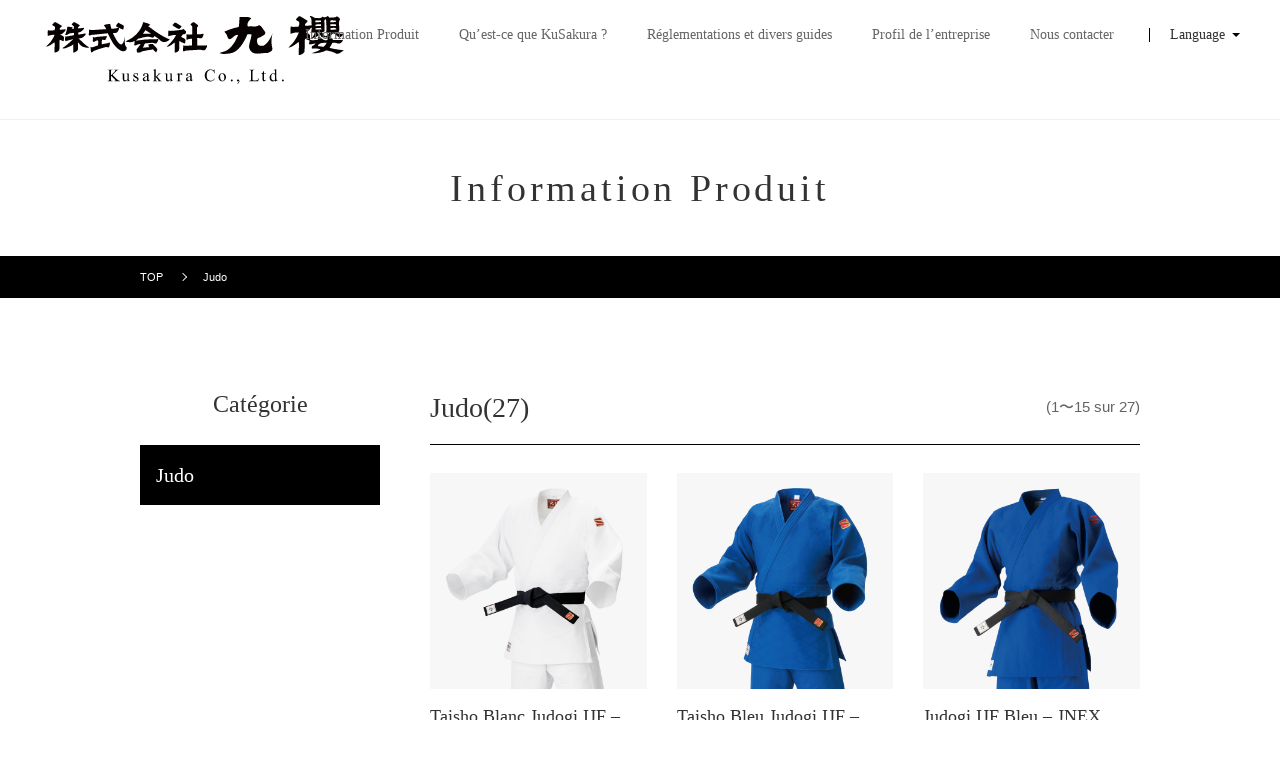

--- FILE ---
content_type: text/css
request_url: https://www.kusakura.co.jp/wp-content/themes/kusakura/css/style.css
body_size: 16507
content:
@charset "UTF-8";html,.l-row .inner{display:block}html:after,.l-row .inner:after{content:"";display:block;clear:both;height:0}.c-button-wrapper ul,.c-flex-column--detail,.c-flex-column--normal,.p-lineup ul,.p-pagenav ul,.p-pdfnav ul,.l-row .l-row__secondary .term-list.is-parent,.l-row .l-row__secondary .term-list.is-child,.l-row .l-row__secondary .check-list ul{display:-webkit-flex;display:-ms-flexbox;display:flex;-webkit-flex-wrap:wrap;-ms-flex-wrap:wrap;flex-wrap:wrap;-webkit-flex:1;-ms-flex:1;flex:1;-webkit-justify-content:space-between;-ms-flex-pack:justify;justify-content:space-between;-webkit-align-items:stretch;-ms-flex-align:stretch;align-items:stretch}.u-hover--opacity{opacity:1;transition:opacity .3s 400ms}.u-hover--opacity:hover{opacity:.7}.c-head-border:first-child,.c-head-underline:first-child,table:first-child,.l-row .l-row__secondary .title:first-child,.l-row .l-row__secondary .toggle-list .toggle-switch:first-child,.l-row .l-row__secondary .term-list.is-parent li:first-child{margin-top:auto}.c-head-border:last-child,.c-head-underline:last-child,table:last-child,.l-row .l-row__secondary .title:last-child,.l-row .l-row__secondary .toggle-list .toggle-switch:last-child,.l-row .l-row__secondary .term-list.is-parent li:last-child{margin-bottom:auto}body,.c-serif,#l-header .l-header__navi ul li.lang span button,#l-footer .l-footer__middle .ttl,#l-footer .l-footer__middle .tel_wrap .tel{font-family:"游明朝体",Yu Mincho,YuMincho,"ヒラギノ明朝 Pro",Hiragino Mincho Pro,"MS P明朝",MS PMincho,serif}.c-sansserif,.c-button-normal,.c-button-search,.c-button-product,table,.c-label,.c-radio,.c-check,.p-lineup ul .price,.p-breadcrumb,.p-pager,#l-footer,.l-row .l-row__secondary .term-list.is-child,.privacy #row .sec_blk .blk_item .txt,.notfound #row .txt{font-family:"ヒラギノ角ゴ Pro",Hiragino Kaku Gothic Pro,"游ゴシック体",Yu Gothic,YuGothic,"メイリオ",Meiryo,"MS Pゴシック",MS PGothic,sans-serif}html,body,div,span,object,iframe,h1,h2,h3,h4,h5,h6,p,blockquote,pre,abbr,address,cite,code,del,dfn,em,img,ins,kbd,q,samp,small,strong,sub,sup,var,b,i,dl,dt,dd,ol,ul,li,fieldset,form,label,legend,table,caption,tbody,tfoot,thead,tr,th,td,article,aside,canvas,details,figcaption,figure,footer,header,hgroup,menu,nav,section,summary,time,mark,audio,video{margin:0;padding:0;border:0;outline:0;font-size:100%;vertical-align:baseline;background:transparent}body{line-height:1}article,aside,details,figcaption,figure,footer,header,hgroup,menu,nav,section{display:block}nav ul{list-style:none}blockquote,q{quotes:none}blockquote:before,blockquote:after,q:before,q:after{content:'';content:none}a{margin:0;padding:0;font-size:100%;vertical-align:baseline;background:transparent}ins{background-color:#ff9;color:#000;text-decoration:none}mark{background-color:#ff9;color:#000;font-style:italic;font-weight:700}del{text-decoration:line-through}abbr[title],dfn[title]{border-bottom:1px dotted;cursor:help}table{border-collapse:collapse;border-spacing:0}hr{display:block;height:1px;border:0;border-top:1px solid #ccc;margin:1em 0;padding:0}input,select{vertical-align:middle}*,*:before,*:after{box-sizing:border-box}html{font-size:10px}body{position:relative;min-width:320px;-webkit-text-size-adjust:100%;font-size:15px;font-size:1.5rem;font-weight:500;line-height:2.0;color:#333}body html[lang=ja]{text-align:justify;text-justify:inter-ideograph}h1,h2,h3,h4,h5,h6{font-weight:500}li{list-style-type:none}a{text-decoration:none;color:#333;outline:0}img,svg{border:0;vertical-align:middle}img:not([width]),svg:not([width]){max-width:100%;height:auto}i,em{font-style:normal}input,button,textarea,select{-webkit-appearance:none;-moz-appearance:none;appearance:none;border-radius:0;border:0;outline:0;margin:0;padding:0;background:#fff;vertical-align:middle;font-size:inherit;color:#333}input[type=checkbox],input[type=radio]{position:absolute;visibility:hidden;width:0}input::-webkit-input-placeholder{color:#bfbfbf}input:-ms-input-placeholder{color:#bfbfbf}input::-moz-placeholder{color:#bfbfbf}select{-moz-appearance:none;-webkit-appearance:none;appearance:none}textarea{resize:none;width:100%}option{outline:0}abbr[title],dfn[title]{text-decoration:none;cursor:default}sup{display:inline-block;position:relative;-webkit-transform:scale(.7) translate(0,-.5em);transform:scale(.7) translate(0,-.5em)}img[src$=".svg"]{width:100%}.u-only--lg{display:block!important}.u-only-inline--lg{display:inline-block!important}.u-only--sm,.u-only-inline--sm{display:none!important}.u-device--lg{display:none}.u-device--md{display:none}.u-device--md-more{display:none}.u-device--md-less{display:none}.u-device--sm{display:none}.u-over--hidden{overflow:hidden}.u-fontsize--tiny{font-size:75%!important}.u-fontsize--small{font-size:87.5%!important}.u-fontsize--large{font-size:112.5%!important}.u-fontsize--huge{font-size:125%!important}.u-align--center{text-align:center!important}.u-align--left{text-align:left!important}.u-align--right{text-align:right!important}.u-valign--baseline{vertical-align:baseline!important}.u-valign--top{vertical-align:top!important}.u-valign--middle{vertical-align:middle!important}.u-valign--bottom{vertical-align:bottom!important}.u-valign--text-bottom{vertical-align:text-bottom!important}.u-valign--text-top{vertical-align:text-top!important}.u-display--none{display:none!important}.u-display--inline{display:inline!important}.u-display--inline-block{display:inline-block!important}.u-display--block{display:block!important}.u-display--table{display:table!important}.u-display--table-cell{display:table-cell!important}.u-display--flex{display:-webkit-flex!important;display:-ms-flexbox!important;display:flex!important}.u-display--inline-flex{display:-webkit-inline-flex!important;display:-ms-inline-flexbox!important;display:inline-flex!important}.u-float--left{float:left!important}.u-float--right{float:right!important}.u-float--none{float:none!important}.u-clearfix:after{content:"";display:block;clear:both;height:0}.u-position--relative{position:relative!important}.u-position--absolute{position:absolute!important}.u-position--static{position:static!important}.u-row:after,[class*=u-row_]:after{content:"";display:block;clear:both;height:0}.u-row--tt{margin-top:20px}.u-row--tb{margin-bottom:20px}.u-row--st{margin-top:30px}.u-row--sb{margin-bottom:30px}.u-row--mt{margin-top:50px}.u-row--mb{margin-bottom:50px}.u-row--lt{margin-top:70px}.u-row--lb{margin-bottom:70px}.u-row--ht{margin-top:100px}.u-row--hb{margin-bottom:100px}img.u-fit{width:100%;height:100%;object-fit:cover;object-position:50% 50%;font-family:'object-fit: cover;object-position: 50% 50%;'}.u-weight--normal{font-weight:400}.u-weight--bold{font-weight:700}.u-color--red{color:#b71c1e}.u-half-text{display:inline-block;width:.5em;text-indent:-.25em}.u-indent1{text-indent:-1em}.u-indent2{text-indent:-2em}.u-indent3{text-indent:-3em}.u-indent4{text-indent:-4em}.u-indent5{text-indent:-5em}.u-nindent1{padding-left:1em;text-indent:-1em}.u-nindent2{padding-left:2em;text-indent:-2em}.u-nindent3{padding-left:3em;text-indent:-3em}.u-nindent4{padding-left:4em;text-indent:-4em}.u-nindent5{padding-left:5em;text-indent:-5em}.u-wid0{width:0!important}.u-widp0{width:0!important}.u-wid1{width:1px!important}.u-widp1{width:1%!important}.u-wid2{width:2px!important}.u-widp2{width:2%!important}.u-wid3{width:3px!important}.u-widp3{width:3%!important}.u-wid4{width:4px!important}.u-widp4{width:4%!important}.u-wid5{width:5px!important}.u-widp5{width:5%!important}.u-wid6{width:6px!important}.u-widp6{width:6%!important}.u-wid7{width:7px!important}.u-widp7{width:7%!important}.u-wid8{width:8px!important}.u-widp8{width:8%!important}.u-wid9{width:9px!important}.u-widp9{width:9%!important}.u-wid10{width:10px!important}.u-widp10{width:10%!important}.u-wid11{width:11px!important}.u-widp11{width:11%!important}.u-wid12{width:12px!important}.u-widp12{width:12%!important}.u-wid13{width:13px!important}.u-widp13{width:13%!important}.u-wid14{width:14px!important}.u-widp14{width:14%!important}.u-wid15{width:15px!important}.u-widp15{width:15%!important}.u-wid16{width:16px!important}.u-widp16{width:16%!important}.u-wid17{width:17px!important}.u-widp17{width:17%!important}.u-wid18{width:18px!important}.u-widp18{width:18%!important}.u-wid19{width:19px!important}.u-widp19{width:19%!important}.u-wid20{width:20px!important}.u-widp20{width:20%!important}.u-wid21{width:21px!important}.u-widp21{width:21%!important}.u-wid22{width:22px!important}.u-widp22{width:22%!important}.u-wid23{width:23px!important}.u-widp23{width:23%!important}.u-wid24{width:24px!important}.u-widp24{width:24%!important}.u-wid25{width:25px!important}.u-widp25{width:25%!important}.u-wid26{width:26px!important}.u-widp26{width:26%!important}.u-wid27{width:27px!important}.u-widp27{width:27%!important}.u-wid28{width:28px!important}.u-widp28{width:28%!important}.u-wid29{width:29px!important}.u-widp29{width:29%!important}.u-wid30{width:30px!important}.u-widp30{width:30%!important}.u-wid31{width:31px!important}.u-widp31{width:31%!important}.u-wid32{width:32px!important}.u-widp32{width:32%!important}.u-wid33{width:33px!important}.u-widp33{width:33%!important}.u-wid34{width:34px!important}.u-widp34{width:34%!important}.u-wid35{width:35px!important}.u-widp35{width:35%!important}.u-wid36{width:36px!important}.u-widp36{width:36%!important}.u-wid37{width:37px!important}.u-widp37{width:37%!important}.u-wid38{width:38px!important}.u-widp38{width:38%!important}.u-wid39{width:39px!important}.u-widp39{width:39%!important}.u-wid40{width:40px!important}.u-widp40{width:40%!important}.u-wid41{width:41px!important}.u-widp41{width:41%!important}.u-wid42{width:42px!important}.u-widp42{width:42%!important}.u-wid43{width:43px!important}.u-widp43{width:43%!important}.u-wid44{width:44px!important}.u-widp44{width:44%!important}.u-wid45{width:45px!important}.u-widp45{width:45%!important}.u-wid46{width:46px!important}.u-widp46{width:46%!important}.u-wid47{width:47px!important}.u-widp47{width:47%!important}.u-wid48{width:48px!important}.u-widp48{width:48%!important}.u-wid49{width:49px!important}.u-widp49{width:49%!important}.u-wid50{width:50px!important}.u-widp50{width:50%!important}.u-wid51{width:51px!important}.u-widp51{width:51%!important}.u-wid52{width:52px!important}.u-widp52{width:52%!important}.u-wid53{width:53px!important}.u-widp53{width:53%!important}.u-wid54{width:54px!important}.u-widp54{width:54%!important}.u-wid55{width:55px!important}.u-widp55{width:55%!important}.u-wid56{width:56px!important}.u-widp56{width:56%!important}.u-wid57{width:57px!important}.u-widp57{width:57%!important}.u-wid58{width:58px!important}.u-widp58{width:58%!important}.u-wid59{width:59px!important}.u-widp59{width:59%!important}.u-wid60{width:60px!important}.u-widp60{width:60%!important}.u-wid61{width:61px!important}.u-widp61{width:61%!important}.u-wid62{width:62px!important}.u-widp62{width:62%!important}.u-wid63{width:63px!important}.u-widp63{width:63%!important}.u-wid64{width:64px!important}.u-widp64{width:64%!important}.u-wid65{width:65px!important}.u-widp65{width:65%!important}.u-wid66{width:66px!important}.u-widp66{width:66%!important}.u-wid67{width:67px!important}.u-widp67{width:67%!important}.u-wid68{width:68px!important}.u-widp68{width:68%!important}.u-wid69{width:69px!important}.u-widp69{width:69%!important}.u-wid70{width:70px!important}.u-widp70{width:70%!important}.u-wid71{width:71px!important}.u-widp71{width:71%!important}.u-wid72{width:72px!important}.u-widp72{width:72%!important}.u-wid73{width:73px!important}.u-widp73{width:73%!important}.u-wid74{width:74px!important}.u-widp74{width:74%!important}.u-wid75{width:75px!important}.u-widp75{width:75%!important}.u-wid76{width:76px!important}.u-widp76{width:76%!important}.u-wid77{width:77px!important}.u-widp77{width:77%!important}.u-wid78{width:78px!important}.u-widp78{width:78%!important}.u-wid79{width:79px!important}.u-widp79{width:79%!important}.u-wid80{width:80px!important}.u-widp80{width:80%!important}.u-wid81{width:81px!important}.u-widp81{width:81%!important}.u-wid82{width:82px!important}.u-widp82{width:82%!important}.u-wid83{width:83px!important}.u-widp83{width:83%!important}.u-wid84{width:84px!important}.u-widp84{width:84%!important}.u-wid85{width:85px!important}.u-widp85{width:85%!important}.u-wid86{width:86px!important}.u-widp86{width:86%!important}.u-wid87{width:87px!important}.u-widp87{width:87%!important}.u-wid88{width:88px!important}.u-widp88{width:88%!important}.u-wid89{width:89px!important}.u-widp89{width:89%!important}.u-wid90{width:90px!important}.u-widp90{width:90%!important}.u-wid91{width:91px!important}.u-widp91{width:91%!important}.u-wid92{width:92px!important}.u-widp92{width:92%!important}.u-wid93{width:93px!important}.u-widp93{width:93%!important}.u-wid94{width:94px!important}.u-widp94{width:94%!important}.u-wid95{width:95px!important}.u-widp95{width:95%!important}.u-wid96{width:96px!important}.u-widp96{width:96%!important}.u-wid97{width:97px!important}.u-widp97{width:97%!important}.u-wid98{width:98px!important}.u-widp98{width:98%!important}.u-wid99{width:99px!important}.u-widp99{width:99%!important}.u-wid100{width:100px!important}.u-widp100{width:100%!important}.u-wid--quarter{width:25%!important}.u-wid--thirds{width:33.33%!important}.u-wid--half{width:50%!important}.u-wid--full{width:100%!important}.u-mt0{margin-top:0!important}.u-mb0{margin-bottom:0!important}.u-ml0{margin-left:0!important}.u-mr0{margin-right:0!important}.u-pt0{padding-top:0!important}.u-pb0{padding-bottom:0!important}.u-pl0{padding-left:0!important}.u-pr0{padding-right:0!important}.u-mt5{margin-top:5px!important}.u-mb5{margin-bottom:5px!important}.u-ml5{margin-left:5px!important}.u-mr5{margin-right:5px!important}.u-pt5{padding-top:5px!important}.u-pb5{padding-bottom:5px!important}.u-pl5{padding-left:5px!important}.u-pr5{padding-right:5px!important}.u-mt10{margin-top:10px!important}.u-mb10{margin-bottom:10px!important}.u-ml10{margin-left:10px!important}.u-mr10{margin-right:10px!important}.u-pt10{padding-top:10px!important}.u-pb10{padding-bottom:10px!important}.u-pl10{padding-left:10px!important}.u-pr10{padding-right:10px!important}.u-mt15{margin-top:15px!important}.u-mb15{margin-bottom:15px!important}.u-ml15{margin-left:15px!important}.u-mr15{margin-right:15px!important}.u-pt15{padding-top:15px!important}.u-pb15{padding-bottom:15px!important}.u-pl15{padding-left:15px!important}.u-pr15{padding-right:15px!important}.u-mt20{margin-top:20px!important}.u-mb20{margin-bottom:20px!important}.u-ml20{margin-left:20px!important}.u-mr20{margin-right:20px!important}.u-pt20{padding-top:20px!important}.u-pb20{padding-bottom:20px!important}.u-pl20{padding-left:20px!important}.u-pr20{padding-right:20px!important}.u-mt25{margin-top:25px!important}.u-mb25{margin-bottom:25px!important}.u-ml25{margin-left:25px!important}.u-mr25{margin-right:25px!important}.u-pt25{padding-top:25px!important}.u-pb25{padding-bottom:25px!important}.u-pl25{padding-left:25px!important}.u-pr25{padding-right:25px!important}.u-mt30{margin-top:30px!important}.u-mb30{margin-bottom:30px!important}.u-ml30{margin-left:30px!important}.u-mr30{margin-right:30px!important}.u-pt30{padding-top:30px!important}.u-pb30{padding-bottom:30px!important}.u-pl30{padding-left:30px!important}.u-pr30{padding-right:30px!important}.u-mt35{margin-top:35px!important}.u-mb35{margin-bottom:35px!important}.u-ml35{margin-left:35px!important}.u-mr35{margin-right:35px!important}.u-pt35{padding-top:35px!important}.u-pb35{padding-bottom:35px!important}.u-pl35{padding-left:35px!important}.u-pr35{padding-right:35px!important}.u-mt40{margin-top:40px!important}.u-mb40{margin-bottom:40px!important}.u-ml40{margin-left:40px!important}.u-mr40{margin-right:40px!important}.u-pt40{padding-top:40px!important}.u-pb40{padding-bottom:40px!important}.u-pl40{padding-left:40px!important}.u-pr40{padding-right:40px!important}.u-mt45{margin-top:45px!important}.u-mb45{margin-bottom:45px!important}.u-ml45{margin-left:45px!important}.u-mr45{margin-right:45px!important}.u-pt45{padding-top:45px!important}.u-pb45{padding-bottom:45px!important}.u-pl45{padding-left:45px!important}.u-pr45{padding-right:45px!important}.u-mt50{margin-top:50px!important}.u-mb50{margin-bottom:50px!important}.u-ml50{margin-left:50px!important}.u-mr50{margin-right:50px!important}.u-pt50{padding-top:50px!important}.u-pb50{padding-bottom:50px!important}.u-pl50{padding-left:50px!important}.u-pr50{padding-right:50px!important}@-webkit-keyframes menu-close{0%{opacity:1}100%{opacity:0}}@keyframes menu-close{0%{opacity:1}100%{opacity:0}}@-webkit-keyframes menu-open{0%{opacity:0}100%{opacity:1}}@keyframes menu-open{0%{opacity:0}100%{opacity:1}}@-webkit-keyframes trigger-close01{0%{-webkit-transform:translate3d(0,11px,0) rotate(45deg)}50%{-webkit-transform:translate3d(0,11px,0) rotate(0)}100%{-webkit-transform:translate3d(0,0,0) rotate(0)}}@keyframes trigger-close01{0%{-webkit-transform:translate3d(0,11px,0) rotate(45deg);transform:translate3d(0,11px,0) rotate(45deg)}50%{-webkit-transform:translate3d(0,11px,0) rotate(0);transform:translate3d(0,11px,0) rotate(0)}100%{-webkit-transform:translate3d(0,0,0) rotate(0);transform:translate3d(0,0,0) rotate(0)}}@-webkit-keyframes trigger-close02{0%{-webkit-transform:translate3d(0,10px,0) scaleX(0)}50%{-webkit-transform:translate3d(0,10px,0) scaleX(0)}100%{-webkit-transform:translate3d(0,10px,0) scaleX(1)}}@keyframes trigger-close02{0%{-webkit-transform:translate3d(0,10px,0) scaleX(0)}50%{-webkit-transform:translate3d(0,10px,0) scaleX(0)}100%{-webkit-transform:translate3d(0,10px,0) scaleX(1)}}@-webkit-keyframes trigger-close03{0%{-webkit-transform:translate3d(0,9px,0) rotate(-45deg)}50%{-webkit-transform:translate3d(0,9px,0) rotate(0)}100%{-webkit-transform:translate3d(0,20px,0) rotate(0)}}@keyframes trigger-close03{0%{-webkit-transform:translate3d(0,9px,0) rotate(-45deg);transform:translate3d(0,9px,0) rotate(-45deg)}50%{-webkit-transform:translate3d(0,9px,0) rotate(0);transform:translate3d(0,9px,0) rotate(0)}100%{-webkit-transform:translate3d(0,20px,0) rotate(0);transform:translate3d(0,20px,0) rotate(0)}}@-webkit-keyframes trigger-open01{0%{-webkit-transform:translate3d(0,0,0) rotate(0)}50%{-webkit-transform:translate3d(0,11px,0) rotate(0)}100%{-webkit-transform:translate3d(0,11px,0) rotate(45deg)}}@keyframes trigger-open01{0%{-webkit-transform:translate3d(0,0,0) rotate(0);transform:translate3d(0,0,0) rotate(0)}50%{-webkit-transform:translate3d(0,11px,0) rotate(0);transform:translate3d(0,11px,0) rotate(0)}100%{-webkit-transform:translate3d(0,11px,0) rotate(45deg);transform:translate3d(0,11px,0) rotate(45deg)}}@-webkit-keyframes trigger-open02{0%{-webkit-transform:translate3d(0,10px,0) scaleX(1)}50%{-webkit-transform:translate3d(0,10px,0) scaleX(1)}100%{-webkit-transform:translate3d(0,10px,0) scaleX(0)}}@keyframes trigger-open02{0%{-webkit-transform:translate3d(0,10px,0) scaleX(1);transform:translate3d(0,10px,0) scaleX(1)}50%{-webkit-transform:translate3d(0,10px,0) scaleX(1);transform:translate3d(0,10px,0) scaleX(1)}100%{-webkit-transform:translate3d(0,10px,0) scaleX(0);transform:translate3d(0,10px,0) scaleX(0)}}@-webkit-keyframes trigger-open03{0%{-webkit-transform:translate3d(0,20px,0) rotate(0)}50%{-webkit-transform:translate3d(0,9px,0) rotate(0)}100%{-webkit-transform:translate3d(0,9px,0) rotate(-45deg)}}@keyframes trigger-open03{0%{-webkit-transform:translate3d(0,20px,0) rotate(0);transform:translate3d(0,20px,0) rotate(0)}50%{-webkit-transform:translate3d(0,9px,0) rotate(0);transform:translate3d(0,9px,0) rotate(0)}100%{-webkit-transform:translate3d(0,9px,0) rotate(-45deg);transform:translate3d(0,9px,0) rotate(-45deg)}}.c-head-border{padding-bottom:.6em;margin:2.6em 0 1em;line-height:1.4;font-size:28px;font-size:2.8rem;border-bottom:1px solid #000}.c-head-underline{margin:4em 0 2em;text-align:center;font-size:22px;font-size:2.2rem}.c-head-underline span{display:inline-block;padding:0 0 5px;border-bottom:3px solid #666}.c-link-text{color:#333;text-decoration:underline;transition:opacity 400ms}.c-link-text:hover{text-decoration:none}.c-link-text[href$=pdf]:after,.c-link-text[href$=doc]:after,.c-link-text[href$=docx]:after,.c-link-text[href$=xlsx]:after,.c-link-text[href$=xlsm]:after,.c-link-text[href$=xls]:after{content:"";display:inline-block;width:1.4em;height:1.4em;margin-left:3px;vertical-align:text-bottom}.c-link-text[href$=pdf]:after{background:url(../img/common/file_pdf_ic01.svg) no-repeat 50% 50%/contain}.c-link-text[href$=doc]:after,.c-link-text[href$=docx]:after{background:url(../img/common/file_doc_ic01.svg) no-repeat 50% 50%/contain}.c-link-text[href$=xlsx]:after,.c-link-text[href$=xlsm]:after,.c-link-text[href$=xls]:after{background:url(../img/common/file_xls_ic01.svg) no-repeat 50% 50%/contain}.c-list-number{counter-reset:number 0}.c-list-number li:before{counter-increment:number 1;content:"(" counter(number) ")";float:left}.c-list-number li span{display:block;overflow:hidden}.c-list-referencemark li{padding-left:1.3em;text-indent:-1.3em}.c-list-referencemark li:before{content:"※ "}html.en .c-list-referencemark li:before,html.fr .c-list-referencemark li:before{content:"* "}.c-define dt{float:left;margin-right:1em}.c-define dd{overflow:hidden}.c-button-normal{display:block;width:100%;padding:20px;margin:auto;text-align:center;font-size:13px;font-size:1.3rem;color:#000;background:#fff;border:1px solid #000}.c-button-normal span{display:inline-block;position:relative;padding:0 25px 0 0}.c-button-normal span:before{content:"";display:block;position:absolute;top:50%;right:0;width:6px;height:6px;border-top:1px solid #000;border-right:1px solid #000;-webkit-transform:translate(-.25em,-50%) rotate(45deg);transform:translate(-.25em,-50%) rotate(45deg)}.c-button-normal.is-black{color:#fff;border-color:#fff;background:#000}.c-button-normal.is-black span:before{border-color:#fff}.c-button-search{display:block;width:100%;padding:18px;margin:auto;text-align:center;color:#000;background:#fff;border:1px solid #000;cursor:pointer}.c-button-search svg{width:30px;-webkit-transform:translateY(-1px);transform:translateY(-1px)}.c-button-product{display:block;width:100%;max-width:100px;padding:5px 10px;margin:auto;text-align:center;background:#000;border:1px solid #000;cursor:pointer;color:#fff;transition:color 400ms,background 400ms}.c-button-product svg{width:20px;-webkit-transform:translateY(-1px);transform:translateY(-1px);fill:#fff}.c-button-submit{display:block;width:100%;padding:15px;max-width:460px;margin:40px auto 0;text-align:center;font-size:17px;font-size:1.7rem;color:#fff;background:#666;border:1px solid #666;border-radius:4px;cursor:pointer}.c-button-return{display:block;width:100%;padding:15px;max-width:460px;margin:20px auto 0;text-align:center;font-size:17px;font-size:1.7rem;color:#666;background:#ddd;border:1px solid #ddd;border-radius:4px;cursor:pointer}table{width:100%;margin-bottom:30px;text-align:left}table th,table td{font-weight:400}table.is-small{font-size:87.5%}table.is-tiny{font-size:81.25%}table.is-fixed{table-layout:fixed}table.is-normal,table .is-normal{font-weight:400}table.is-normal th,table.is-normal td,table .is-normal th,table .is-normal td{font-weight:400}table.is-normal th.is-top,table.is-normal td.is-top,table .is-normal th.is-top,table .is-normal td.is-top{vertical-align:top}table.is-top th,table.is-top td{vertical-align:top}.c-table-product tr:first-of-type th,.c-table-product tr:first-of-type td{padding-top:0}.c-table-product tr:last-of-type th,.c-table-product tr:last-of-type td{padding-bottom:0;border-bottom:none}.c-table-product th,.c-table-product td{vertical-align:top;border-bottom:1px dashed #dcdcdc}.c-table-product th{width:160px;padding:20px 0}.c-table-product td{padding:20px}.c-table-company{table-layout:fixed}.c-table-company th,.c-table-company td{padding:20px 30px;border-bottom:1px dotted #9f9f9f}.c-label-wrapper{margin-top:-5px;margin-bottom:-5px}.c-label,.c-radio,.c-check{display:inline-block;position:relative;padding-left:35px;margin-top:5px;margin-bottom:5px;margin-right:50px;line-height:1.4;cursor:pointer}.c-label input,.c-radio input,.c-check input{position:absolute;width:0;height:0;background:transparent}.c-label span,.c-radio span,.c-check span{position:absolute;top:0;bottom:0;left:0;width:22px;height:22px;margin:auto;border:2px solid #dcdcdc}.c-label input:checked~span:before,.c-radio input:checked~span:before,.c-check input:checked~span:before{content:"";display:block;position:absolute}.c-radio span{border-radius:100%}.c-radio input:checked~span:before{top:0;bottom:0;left:5px;width:10px;height:10px;margin:auto;border-radius:100%;background:#4ab7d5}.c-check input:checked~span{border-color:#000;background:#000}.c-check input:checked~span:before{top:0;bottom:4px;left:2px;width:14px;height:8px;margin:auto;border-bottom:2px solid #fff;border-left:2px solid #fff;-webkit-transform:rotate(-45deg);transform:rotate(-45deg)}.c-select{display:inline-block;position:relative;overflow:hidden;vertical-align:middle;border:2px solid #dcdcdc}.c-select:after{content:"";display:block;position:absolute;right:14px;top:7px;bottom:0;width:0;height:0;margin:auto;border:7px solid transparent;border-top:8px solid #4ab7d5}.c-select select{position:relative;display:block;width:100%;padding:10px 40px 10px 20px;line-height:1.2;background:transparent;cursor:pointer;z-index:2}.c-select+i{display:inline-block;margin:0 .5em;vertical-align:middle}.c-flex-column--detail{margin-bottom:20px}.c-flex-column--normal{-webkit-justify-content:center;-ms-flex-pack:center;justify-content:center;-webkit-align-items:center;-ms-flex-align:center;align-items:center}.c-tab ul{display:-webkit-flex;display:-ms-flexbox;display:flex;-webkit-justify-content:space-between;-ms-flex-pack:justify;justify-content:space-between}.c-tab ul li{margin-right:1px}.c-tab ul li:last-child{margin-right:0}.c-tab ul li a{display:block;color:#fff;background-color:#000;padding:16px;line-height:1;position:relative}.c-tab ul li a:after{content:"";position:absolute;top:46%;right:14px;width:10px;height:10px;border-top:1px solid #fff;border-right:1px solid #fff;-webkit-transform:translate(-.5em,-50%) rotate(135deg);transform:translate(-.5em,-50%) rotate(135deg)}.p-searchform input[type=text]{width:100%;padding:8px 10px;background:#fff;border:1px solid #ddd}.p-searchform .c-flex-column--detail li:nth-child(2){-webkit-flex:1;-ms-flex:1;flex:1;padding:0 10px}.p-searchform .c-flex-column--detail li:nth-child(3){width:80px}.p-lineup ul{-webkit-justify-content:start;-ms-flex-pack:start;justify-content:start;margin:-20px -15px;line-height:1.4}.p-lineup ul li{width:33.333%;padding:20px 15px}.p-lineup ul a{display:block;transition:opacity 400ms}.p-lineup ul figure img{width:100%}.p-lineup ul .title{margin-top:.8em;font-size:18px;font-size:1.8rem}.p-lineup ul .price{margin-top:.7em;letter-spacing:.025em;color:#666}.p-lineup+.p-pager{margin:70px 0 0}.p-pagenav ul{margin:-10px}.p-pagenav ul li{width:33.333%;padding:10px}.p-pagenav ul li a{display:table;width:100%;height:90px;border-bottom:1px solid #9f9f9f;background-color:#fff}.p-pagenav ul li figure{display:table-cell;position:relative;width:132px;vertical-align:middle;overflow:hidden}.p-pagenav ul li figure img{position:absolute;top:0;left:0}.p-pagenav ul li .title{display:table-cell;position:relative;padding:10px 30px 10px 15px;vertical-align:middle;line-height:1.3;font-size:17px;font-size:1.7rem}.p-pagenav ul li .title:after{content:"";display:inline-block;position:absolute;top:50%;right:0;width:6px;height:6px;border-top:1px solid #000;border-right:1px solid #000;-webkit-transform:translate(-.75em,-50%) rotate(45deg);transform:translate(-.75em,-50%) rotate(45deg)}html.en .p-pagenav ul li .title,html.fr .p-pagenav ul li .title{font-size:14px;font-size:1.4rem;line-height:1.2}.p-breadcrumb{padding:10px 0;font-size:11px;font-size:1.1rem;color:#fff;background:#000}.p-breadcrumb ul{margin:0 -20px}.p-breadcrumb ul:after{content:"";display:block;clear:both}.p-breadcrumb ul li{float:left;padding:0 20px}.p-breadcrumb ul li:not(:last-child){position:relative}.p-breadcrumb ul li:not(:last-child):before{content:"";display:block;position:absolute;top:50%;right:0;width:6px;height:6px;border-top:1px solid #fff;border-right:1px solid #fff;-webkit-transform:translate(50%,-50%) rotate(45deg);transform:translate(50%,-50%) rotate(45deg)}.p-breadcrumb ul li a{color:#fff;transition:opacity 400ms}.p-pager{text-align:center}.p-pager a{cursor:pointer}.p-pager .prev,.p-pager .next{display:inline-block;position:relative;vertical-align:middle;width:28px;height:28px;transition:opacity 400ms}.p-pager .prev:before,.p-pager .next:before{content:"";display:block;position:absolute;top:50%;left:50%;width:8px;height:8px;border-top:1px solid #000;border-right:1px solid #000}.p-pager .prev:before{-webkit-transform:translate(-25%,-50%) rotate(225deg);transform:translate(-25%,-50%) rotate(225deg)}.p-pager .next:before{-webkit-transform:translate(-75%,-50%) rotate(45deg);transform:translate(-75%,-50%) rotate(45deg)}.p-pager ul{display:inline-block;margin:0 10px;vertical-align:middle}.p-pager ul:after{content:"";display:block;clear:both}.p-pager ul li{float:left;padding:0 4px}.p-pager ul li a{display:block;width:28px;height:28px;line-height:30px}.p-pager ul li.current a{color:#fff;background:#666}.p-sub_tittle{margin-bottom:30px;line-height:1;padding-left:20px;border-left:7px solid #ddd}.p-sub_tittle span{font-size:24px}.p-inner_menu{margin-top:50px}.p-inner_menu li{width:100%}.p-pdfnav ul{-webkit-align-items:stretch;-ms-flex-align:stretch;align-items:stretch;margin:0 -10px}.p-pdfnav ul li{width:33%;padding:10px}.p-pdfnav ul li a{display:block;position:relative;padding:6px 12px 6px 36px;border:1px solid #000}.p-pdfnav ul li a:before{content:"";display:block;position:absolute;top:50%;left:0;width:6px;height:6px;border-top:1px solid #000;border-right:1px solid #000;-webkit-transform:translate(15px,-50%) rotate(45deg);transform:translate(15px,-50%) rotate(45deg)}.p-pdfnav ul li a[href$=".pdf"]{padding-left:48px}.p-pdfnav ul li a[href$=".pdf"]:before{width:16px;height:18px;border:none;background:url(../img/common/com_pdf_ic01.svg) no-repeat 50% 50%/contain;-webkit-transform:translate(15px,-50%);transform:translate(15px,-50%)}.p-hint{margin:50px 0 10px}.p-hint dt{padding:20px 10px 15px;border-top:1px solid #000;font-size:22px;font-size:2.2rem}.p-hint dd{display:list-item;margin-left:1.5em}#l-header{position:fixed;width:100%;height:120px;background:#fff;border-bottom:1px solid #f0f0f0;z-index:10;transition:height 400ms}#l-header:after{content:"";display:block;clear:both}#l-header .l-header__logo{float:left;width:300px;line-height:0;-webkit-transform:translate3d(45px,42px,0);transform:translate3d(45px,42px,0);transition:width 400ms,-webkit-transform 400ms;transition:width 400ms,transform 400ms;transition:width 400ms,transform 400ms,-webkit-transform 400ms}html.en #l-header .l-header__logo,html.fr #l-header .l-header__logo{-webkit-transform:translate3d(45px,15px,0);transform:translate3d(45px,15px,0)}#l-header #l-header__hamburger{display:none;float:right;width:32px;height:24px;text-align:center;-webkit-transform:translate3d(-20px,22px,0);transform:translate3d(-20px,22px,0)}#l-header #l-header__hamburger span{display:block;width:100%;height:1px;background:#000}#l-header #l-header__hamburger span:nth-child(1){-webkit-transform:translate3d(0,0,0);transform:translate3d(0,0,0)}#l-header #l-header__hamburger span:nth-child(2){-webkit-transform:translate3d(0,10px,0);transform:translate3d(0,10px,0)}#l-header #l-header__hamburger span:nth-child(3){-webkit-transform:translate3d(0,20px,0);transform:translate3d(0,20px,0)}html.menu-open #l-header #l-header__hamburger span:nth-child(1){-webkit-animation:trigger-open01 400ms ease both;animation:trigger-open01 400ms ease both}html.menu-open #l-header #l-header__hamburger span:nth-child(2){-webkit-animation:trigger-open02 400ms ease both;animation:trigger-open02 400ms ease both}html.menu-open #l-header #l-header__hamburger span:nth-child(3){-webkit-animation:trigger-open03 400ms ease both;animation:trigger-open03 400ms ease both}html.menu-close #l-header #l-header__hamburger span:nth-child(1){-webkit-animation:trigger-close01 400ms ease both;animation:trigger-close01 400ms ease both}html.menu-close #l-header #l-header__hamburger span:nth-child(2){-webkit-animation:trigger-close02 400ms ease both;animation:trigger-close02 400ms ease both}html.menu-close #l-header #l-header__hamburger span:nth-child(3){-webkit-animation:trigger-close03 400ms ease both;animation:trigger-close03 400ms ease both}#l-header #l-header__hamburger i{display:none;font-size:10px;font-size:1rem;-webkit-transform:translate3d(0,25px,0);transform:translate3d(0,25px,0)}#l-header .l-header__navi{float:right;line-height:1.0;font-size:15px;font-size:1.5rem;-webkit-transform:translate3d(-45px,28px,0);transform:translate3d(-45px,28px,0);transition:-webkit-transform 400ms;transition:transform 400ms;transition:transform 400ms,-webkit-transform 400ms}#l-header .l-header__navi ul{margin:0 -25px}#l-header .l-header__navi ul:after{content:"";display:block;clear:both}#l-header .l-header__navi ul li{float:left;padding:0 13px;transition:padding 400ms}html.fr #l-header .l-header__navi ul li{padding:0 20px}#l-header .l-header__navi ul li a{display:block;position:relative;padding:0 0 8px;margin-bottom:7px;color:#666}#l-header .l-header__navi ul li .toggle-list{display:none}#l-header .l-header__navi ul li.lang{margin-left:15px;padding:0 30px;border-left:1px solid #000}#l-header .l-header__navi ul li.lang span{display:block;position:relative}#l-header .l-header__navi ul li.lang span .bogo-language-switcher{display:-webkit-flex;display:-ms-flexbox;display:flex;-webkit-flex-direction:column;-ms-flex-direction:column;flex-direction:column;position:absolute;bottom:0;left:50%;margin:0;padding-top:5px;-webkit-transform:translate(-50%,100%);transform:translate(-50%,100%);z-index:1}#l-header .l-header__navi ul li.lang span .bogo-language-switcher li{overflow:hidden;height:0;padding:0;line-height:40px;border-top:none;transition:.2s}#l-header .l-header__navi ul li.lang span .bogo-language-switcher li.current{-webkit-order:1;-ms-flex-order:1;order:1}#l-header .l-header__navi ul li.lang span .bogo-language-switcher li.current a{border-top:none;background:#000;color:#fff}#l-header .l-header__navi ul li.lang span .bogo-language-switcher li.current a:before{border:none}#l-header .l-header__navi ul li.lang span .bogo-language-switcher li.ja{-webkit-order:2;-ms-flex-order:2;order:2}#l-header .l-header__navi ul li.lang span .bogo-language-switcher li.en-US{-webkit-order:3;-ms-flex-order:3;order:3}#l-header .l-header__navi ul li.lang span .bogo-language-switcher li.fr-FR{-webkit-order:4;-ms-flex-order:4;order:4}#l-header .l-header__navi ul li.lang span .bogo-language-switcher li a{width:12rem;height:40px;text-indent:1rem;background-color:#f0f0f0;border-top:1px dotted #fff;transition:all 400ms 0s ease}#l-header .l-header__navi ul li.lang span .bogo-language-switcher li a:before{content:"";position:absolute;top:50%;right:1.3rem;width:6px;height:6px;border-top:1px solid #000;border-right:1px solid #000;-webkit-transform:translate(50%,-50%) rotate(45deg);transform:translate(50%,-50%) rotate(45deg)}#l-header .l-header__navi ul li.lang span .bogo-language-switcher li a:after{display:none}#l-header .l-header__navi ul li.lang span .bogo-language-switcher li a:hover{background-color:#000;color:#fff}#l-header .l-header__navi ul li.lang span .bogo-language-switcher li a:hover:before{border-top:1px solid #fff;border-right:1px solid #fff}#l-header .l-header__navi ul li.lang span .bogo-language-switcher .bogoflags{display:none}#l-header .l-header__navi ul li.lang span button{display:block;padding:0 15px 0 0;line-height:1.0;cursor:pointer}#l-header .l-header__navi ul li.lang span button:before{content:"";position:absolute;top:50%;right:0;border-style:solid;border-width:4px 4px 0;border-color:#000 transparent transparent;-webkit-transform:translate(0,-50%);transform:translate(0,-50%)}#l-header .l-header__navi ul li.lang span button:after{display:none}#l-header .l-header__navi ul li.lang span:hover .bogo-language-switcher li{overflow:visible;height:40px;-webkit-animation:menu-open 400ms ease both;animation:menu-open 400ms ease both}#l-header .l-header__navi ul li.search{float:none;clear:both}#l-header .l-header__navi ul.c-flex-column--detail{-webkit-justify-content:flex-end;-ms-flex-pack:end;justify-content:flex-end;-webkit-align-items:center;-ms-flex-align:center;align-items:center;font-size:14px;font-size:1.4rem;padding-right:20px}#l-header .l-header__navi ul.c-flex-column--detail li{float:none;padding:0}#l-header .l-header__navi ul.c-flex-column--detail li label{display:none;visibility:hidden}#l-header .l-header__navi ul.c-flex-column--detail li:nth-child(1){-webkit-flex:1;-ms-flex:1;flex:1;max-width:22em}#l-header .l-header__navi ul.c-flex-column--detail li:nth-child(2){-webkit-flex:0 0 auto;-ms-flex:0 0 auto;flex:0 0 auto;margin-left:10px;font-size:13px;font-size:1.3rem}html.header-scale #l-header{height:90px}html.header-scale #l-header .l-header__logo{width:200px;-webkit-transform:translate3d(30px,32px,0);transform:translate3d(30px,32px,0)}html.header-scale #l-header .l-header__navi{font-size:13px;font-size:1.3rem;-webkit-transform:translate3d(-30px,16px,0);transform:translate3d(-30px,16px,0)}html.header-scale #l-header .l-header__navi ul{margin:0 -15px}html.header-scale #l-header .l-header__navi ul li{padding:0 15px}html.header-scale #l-header .l-header__navi ul.c-flex-column--detail{margin:0 -20px}html.header-scale #l-header .l-header__navi ul.c-flex-column--detail li{padding:0}html.en.header-scale #l-header .l-header__logo,html.fr.header-scale #l-header .l-header__logo{-webkit-transform:translate3d(30px,12px,0);transform:translate3d(30px,12px,0)}#l-footer .l-footer__top{padding:20px 0;background:#f0f0f0}#l-footer .l-footer__top ul{margin:0 -20px}#l-footer .l-footer__top ul:after{content:"";display:block;clear:both}#l-footer .l-footer__top ul li{float:left;margin:0 20px}#l-footer .l-footer__top ul li a{display:block;transition:opacity 400ms}#l-footer .l-footer__top ul li a>*{display:inline-block;vertical-align:middle}#l-footer .l-footer__top ul li img{width:45px;margin:0 10px 0 0}#l-footer .l-footer__middle{padding:50px 0;color:#fff;background:#000}#l-footer .l-footer__middle .footer_blk{margin:0 -50px}#l-footer .l-footer__middle .footer_blk:after{content:"";display:block;clear:both}#l-footer .l-footer__middle .footer_blk .blk_in{float:left;width:50%;padding:0 50px}#l-footer .l-footer__middle .footer_blk .blk_in:first-child{border-right:1px solid #fff}html.en #l-footer .l-footer__middle .footer_blk .blk_in,html.fr #l-footer .l-footer__middle .footer_blk .blk_in{float:none;width:100%;padding:30px 0}html.en #l-footer .l-footer__middle .footer_blk .blk_in:first-child,html.fr #l-footer .l-footer__middle .footer_blk .blk_in:first-child{border:none}#l-footer .l-footer__middle .ttl{margin:0 0 20px;font-size:27px;font-size:2.7rem}#l-footer .l-footer__middle .txt{margin:0 0 20px}#l-footer .l-footer__middle .c-button-normal{color:#fff;border-color:#fff;background:#000}#l-footer .l-footer__middle .c-button-normal span:before{border-color:#fff}#l-footer .l-footer__middle .tel_wrap{margin:-15px -10px}#l-footer .l-footer__middle .tel_wrap:after{content:"";display:block;clear:both}#l-footer .l-footer__middle .tel_wrap dl{float:left;width:50%;padding:15px 10px;text-align:center}html.en #l-footer .l-footer__middle .tel_wrap dl,html.fr #l-footer .l-footer__middle .tel_wrap dl{width:25%}#l-footer .l-footer__middle .tel_wrap dl dt{padding:10px;margin:0 0 10px;font-size:13px;font-size:1.3rem;border:1px solid #fff}#l-footer .l-footer__middle .tel_wrap .tel{line-height:1.0;font-size:28px;font-size:2.8rem;color:#fff}html.en #l-footer .l-footer__middle .tel_wrap .tel,html.fr #l-footer .l-footer__middle .tel_wrap .tel{font-size:24px;font-size:2.4rem}#l-footer .l-footer__middle .tel_wrap .address{font-size:11px;font-size:1.1rem}#l-footer .l-footer__bottom{padding:30px 0;font-size:13px;font-size:1.3rem}#l-footer .l-footer__bottom:after{content:"";display:block;clear:both}#l-footer .l-footer__bottom ul{float:left;margin:0 -15px}#l-footer .l-footer__bottom ul:after{content:"";display:block;clear:both}#l-footer .l-footer__bottom ul li{float:left;padding:0 15px}#l-footer .l-footer__bottom ul li a{display:block;color:#9f9f9f}#l-footer .l-footer__bottom small{float:right;color:#9f9f9f}#l-contents{overflow:hidden}#l-main{padding:120px 0 0}html.en #l-main,html.fr #l-main{text-align:left}html.header-scale #l-main{padding:90px 0 0}#l-main .sec_blk:not(:last-child){margin:0 auto 60px}#l-directory .headline{padding:30px 0;text-align:center;letter-spacing:.1em;font-size:38px;font-size:3.8rem}#l-directory .headline i{display:block;margin:0 0 5px;font-size:17px;font-size:1.7rem}#l-directory .headline i:before,#l-directory .headline i:after{content:"-"}.l-row{padding:90px 0}.l-row .l-row__primary{float:right;width:calc(100% - 290px)}.l-row .l-row__secondary{float:left;width:240px;line-height:1.4}.l-row .l-row__secondary .title{margin:2.2em 0 1em;text-align:center;font-size:24px;font-size:2.4rem}.l-row .l-row__secondary .toggle-list .toggle-switch{position:relative;padding:15px;margin:1em 0 .8em;font-size:20px;font-size:2rem;color:#fff;background:#000;border:1px solid #000}.l-row .l-row__secondary .toggle-list .toggle-switch:not(.is-disable){cursor:pointer}.l-row .l-row__secondary .toggle-list .toggle-switch:not(.is-disable).is-open .toggle-icon:before{-webkit-transform:rotate(180deg);transform:rotate(180deg)}.l-row .l-row__secondary .toggle-list .toggle-switch:not(.is-disable) .toggle-icon{position:absolute;top:0;right:0;bottom:0;width:20px;height:20px;margin:auto;-webkit-transform:translateX(-1em);transform:translateX(-1em)}.l-row .l-row__secondary .toggle-list .toggle-switch:not(.is-disable) .toggle-icon:before,.l-row .l-row__secondary .toggle-list .toggle-switch:not(.is-disable) .toggle-icon:after{content:"";display:block;position:absolute;top:0;bottom:0;width:100%;height:1px;margin:auto;background:#fff;transition:background 400ms,-webkit-transform 400ms;transition:background 400ms,transform 400ms;transition:background 400ms,transform 400ms,-webkit-transform 400ms}.l-row .l-row__secondary .toggle-list .toggle-switch:not(.is-disable) .toggle-icon:before{-webkit-transform:rotate(90deg);transform:rotate(90deg)}.l-row .l-row__secondary .toggle-list .toggle-switch:not(.is-disable)+.toggle-contents{display:none}.l-row .l-row__secondary .term-list.is-parent{width:100%}.l-row .l-row__secondary .term-list.is-parent li{width:100%;margin-bottom:.5em}.l-row .l-row__secondary .term-list.is-parent li a{display:block;position:relative;padding:15px;font-size:20px;font-size:2rem;color:#fff;background:#000;border:1px solid #000}.l-row .l-row__secondary .term-list.is-parent li a[target=_blank]:before{width:16px;height:18px;border:none;background:url(../img/common/com_pdf_ic02.svg) no-repeat 50% 50%/contain;-webkit-transform:translate(-15px,-50%);transform:translate(-15px,-50%)}.l-row .l-row__secondary .term-list.is-parent li a:before{content:"";display:block;position:absolute;top:50%;right:0;width:8px;height:8px;border-top:1px solid #fff;border-right:1px solid #fff;-webkit-transform:translate(-1em,-50%) rotate(45deg);transform:translate(-1em,-50%) rotate(45deg)}html.en .l-row .l-row__secondary .term-list.is-parent li a,html.fr .l-row .l-row__secondary .term-list.is-parent li a{font-size:18px;font-size:1.8rem}.l-row .l-row__secondary .term-list.is-child{width:100%}.l-row .l-row__secondary .term-list.is-child li{width:100%;margin-bottom:-1px}.l-row .l-row__secondary .term-list.is-child li.is-current a{border-color:#000}.l-row .l-row__secondary .term-list.is-child li a{display:block;position:relative;padding:12px 12px 12px 36px;border:1px solid transparent}.l-row .l-row__secondary .term-list.is-child li a:before{content:"";display:block;position:absolute;top:50%;left:0;width:6px;height:6px;border-top:1px solid #000;border-right:1px solid #000;-webkit-transform:translate(15px,-50%) rotate(45deg);transform:translate(15px,-50%) rotate(45deg)}.l-row .l-row__secondary .term-list.is-child li a[href$=".pdf"]{padding-left:48px}.l-row .l-row__secondary .term-list.is-child li a[href$=".pdf"]:before{width:16px;height:18px;border:none;background:url(../img/common/com_pdf_ic01.svg) no-repeat 50% 50%/contain;-webkit-transform:translate(15px,-50%);transform:translate(15px,-50%)}.l-row .l-row__secondary .check-list{overflow:hidden;border-top:1px solid #000;border-bottom:1px solid #000}.l-row .l-row__secondary .check-list ul{margin-bottom:-1px}.l-row .l-row__secondary .check-list ul li{width:100%;border-bottom:1px dashed #dcdcdc}.l-row .l-row__secondary .check-list .c-check{display:block;padding-top:20px;padding-right:20px;padding-bottom:20px;margin:0}.l-row .l-row__secondary .c-button-search{margin-top:4em}.inner{position:relative;width:100%;max-width:1040px;padding:0 20px;margin:0 auto}.swiper-container{margin:0 auto;position:relative;overflow:hidden;list-style:none;padding:0;z-index:1}.swiper-container-no-flexbox .swiper-slide{float:left}.swiper-container-vertical>.swiper-wrapper{-webkit-flex-direction:column;-ms-flex-direction:column;flex-direction:column}.swiper-wrapper{position:relative;width:100%;height:100%;z-index:1;display:-webkit-flex;display:-ms-flexbox;display:flex;transition-property:-webkit-transform;transition-property:transform;transition-property:transform,-webkit-transform;box-sizing:content-box}.swiper-container-android .swiper-slide,.swiper-wrapper{-webkit-transform:translate3d(0,0,0);transform:translate3d(0,0,0)}.swiper-container-multirow>.swiper-wrapper{-webkit-flex-wrap:wrap;-ms-flex-wrap:wrap;flex-wrap:wrap}.swiper-container-free-mode>.swiper-wrapper{transition-timing-function:ease-out;margin:0 auto}.swiper-slide{-webkit-flex-shrink:0;-ms-flex-negative:0;flex-shrink:0;width:100%;height:100%;position:relative;transition-property:-webkit-transform;transition-property:transform;transition-property:transform,-webkit-transform}.swiper-slide-invisible-blank{visibility:hidden}.swiper-container-autoheight,.swiper-container-autoheight .swiper-slide{height:auto}.swiper-container-autoheight .swiper-wrapper{-webkit-align-items:flex-start;-ms-flex-align:start;align-items:flex-start;transition-property:height,-webkit-transform;transition-property:transform,height;transition-property:transform,height,-webkit-transform}.swiper-container-3d{-webkit-perspective:1200px;perspective:1200px}.swiper-container-3d .swiper-wrapper,.swiper-container-3d .swiper-slide,.swiper-container-3d .swiper-slide-shadow-left,.swiper-container-3d .swiper-slide-shadow-right,.swiper-container-3d .swiper-slide-shadow-top,.swiper-container-3d .swiper-slide-shadow-bottom,.swiper-container-3d .swiper-cube-shadow{-webkit-transform-style:preserve-3d;transform-style:preserve-3d}.swiper-container-3d .swiper-slide-shadow-left,.swiper-container-3d .swiper-slide-shadow-right,.swiper-container-3d .swiper-slide-shadow-top,.swiper-container-3d .swiper-slide-shadow-bottom{position:absolute;left:0;top:0;width:100%;height:100%;pointer-events:none;z-index:10}.swiper-container-3d .swiper-slide-shadow-left{background-image:linear-gradient(to left,rgba(0,0,0,.5),transparent)}.swiper-container-3d .swiper-slide-shadow-right{background-image:linear-gradient(to right,rgba(0,0,0,.5),transparent)}.swiper-container-3d .swiper-slide-shadow-top{background-image:linear-gradient(to top,rgba(0,0,0,.5),transparent)}.swiper-container-3d .swiper-slide-shadow-bottom{background-image:linear-gradient(to bottom,rgba(0,0,0,.5),transparent)}.swiper-container-wp8-horizontal,.swiper-container-wp8-horizontal>.swiper-wrapper{-ms-touch-action:pan-y;touch-action:pan-y}.swiper-container-wp8-vertical,.swiper-container-wp8-vertical>.swiper-wrapper{-ms-touch-action:pan-x;touch-action:pan-x}.swiper-button-prev,.swiper-button-next{position:absolute;top:50%;width:27px;height:44px;margin-top:-22px;z-index:10;cursor:pointer;background-size:27px 44px;background-position:center;background-repeat:no-repeat}.swiper-button-prev.swiper-button-disabled,.swiper-button-next.swiper-button-disabled{opacity:.35;cursor:auto;pointer-events:none}.swiper-button-prev,.swiper-container-rtl .swiper-button-next{background-image:url("data:image/svg+xml;charset=utf-8,%3Csvg%20xmlns%3D'http%3A%2F%2Fwww.w3.org%2F2000%2Fsvg'%20viewBox%3D'0%200%2027%2044'%3E%3Cpath%20d%3D'M0%2C22L22%2C0l2.1%2C2.1L4.2%2C22l19.9%2C19.9L22%2C44L0%2C22L0%2C22L0%2C22z'%20fill%3D'%23007aff'%2F%3E%3C%2Fsvg%3E");left:10px;right:auto}.swiper-button-next,.swiper-container-rtl .swiper-button-prev{background-image:url("data:image/svg+xml;charset=utf-8,%3Csvg%20xmlns%3D'http%3A%2F%2Fwww.w3.org%2F2000%2Fsvg'%20viewBox%3D'0%200%2027%2044'%3E%3Cpath%20d%3D'M27%2C22L27%2C22L5%2C44l-2.1-2.1L22.8%2C22L2.9%2C2.1L5%2C0L27%2C22L27%2C22z'%20fill%3D'%23007aff'%2F%3E%3C%2Fsvg%3E");right:10px;left:auto}.swiper-button-prev.swiper-button-white,.swiper-container-rtl .swiper-button-next.swiper-button-white{background-image:url("data:image/svg+xml;charset=utf-8,%3Csvg%20xmlns%3D'http%3A%2F%2Fwww.w3.org%2F2000%2Fsvg'%20viewBox%3D'0%200%2027%2044'%3E%3Cpath%20d%3D'M0%2C22L22%2C0l2.1%2C2.1L4.2%2C22l19.9%2C19.9L22%2C44L0%2C22L0%2C22L0%2C22z'%20fill%3D'%23ffffff'%2F%3E%3C%2Fsvg%3E")}.swiper-button-next.swiper-button-white,.swiper-container-rtl .swiper-button-prev.swiper-button-white{background-image:url("data:image/svg+xml;charset=utf-8,%3Csvg%20xmlns%3D'http%3A%2F%2Fwww.w3.org%2F2000%2Fsvg'%20viewBox%3D'0%200%2027%2044'%3E%3Cpath%20d%3D'M27%2C22L27%2C22L5%2C44l-2.1-2.1L22.8%2C22L2.9%2C2.1L5%2C0L27%2C22L27%2C22z'%20fill%3D'%23ffffff'%2F%3E%3C%2Fsvg%3E")}.swiper-button-prev.swiper-button-black,.swiper-container-rtl .swiper-button-next.swiper-button-black{background-image:url("data:image/svg+xml;charset=utf-8,%3Csvg%20xmlns%3D'http%3A%2F%2Fwww.w3.org%2F2000%2Fsvg'%20viewBox%3D'0%200%2027%2044'%3E%3Cpath%20d%3D'M0%2C22L22%2C0l2.1%2C2.1L4.2%2C22l19.9%2C19.9L22%2C44L0%2C22L0%2C22L0%2C22z'%20fill%3D'%23000000'%2F%3E%3C%2Fsvg%3E")}.swiper-button-next.swiper-button-black,.swiper-container-rtl .swiper-button-prev.swiper-button-black{background-image:url("data:image/svg+xml;charset=utf-8,%3Csvg%20xmlns%3D'http%3A%2F%2Fwww.w3.org%2F2000%2Fsvg'%20viewBox%3D'0%200%2027%2044'%3E%3Cpath%20d%3D'M27%2C22L27%2C22L5%2C44l-2.1-2.1L22.8%2C22L2.9%2C2.1L5%2C0L27%2C22L27%2C22z'%20fill%3D'%23000000'%2F%3E%3C%2Fsvg%3E")}.swiper-button-lock{display:none}.swiper-pagination{-webkit-transform:translate3d(0,0,0);transform:translate3d(0,0,0)}.swiper-pagination.swiper-pagination-hidden{opacity:0}.swiper-pagination-fraction,.swiper-pagination-custom,.swiper-container-horizontal>.swiper-pagination-bullets{bottom:10px;left:0;width:100%}.swiper-pagination-bullets-dynamic{overflow:hidden;font-size:0}.swiper-pagination-bullets-dynamic .swiper-pagination-bullet{-webkit-transform:scale(.33);transform:scale(.33);position:relative}.swiper-pagination-bullets-dynamic .swiper-pagination-bullet-active{-webkit-transform:scale(1);transform:scale(1)}.swiper-pagination-bullets-dynamic .swiper-pagination-bullet-active-main{-webkit-transform:scale(1);transform:scale(1)}.swiper-pagination-bullets-dynamic .swiper-pagination-bullet-active-prev{-webkit-transform:scale(.66);transform:scale(.66)}.swiper-pagination-bullets-dynamic .swiper-pagination-bullet-active-prev-prev{-webkit-transform:scale(.33);transform:scale(.33)}.swiper-pagination-bullets-dynamic .swiper-pagination-bullet-active-next{-webkit-transform:scale(.66);transform:scale(.66)}.swiper-pagination-bullets-dynamic .swiper-pagination-bullet-active-next-next{-webkit-transform:scale(.33);transform:scale(.33)}.swiper-pagination-bullet{width:8px;height:8px;display:inline-block;border-radius:100%;background:#000;opacity:.2}button.swiper-pagination-bullet{border:none;margin:0;padding:0;box-shadow:none;-moz-appearance:none;-webkit-appearance:none;appearance:none}.swiper-pagination-clickable .swiper-pagination-bullet{cursor:pointer}.swiper-pagination-bullet-active{opacity:1;background:#007aff}.swiper-container-vertical>.swiper-pagination-bullets{right:10px;top:50%;-webkit-transform:translate3d(0,-50%,0);transform:translate3d(0,-50%,0)}.swiper-container-vertical>.swiper-pagination-bullets .swiper-pagination-bullet{margin:6px 0;display:block}.swiper-container-vertical>.swiper-pagination-bullets.swiper-pagination-bullets-dynamic{top:50%;-webkit-transform:translateY(-50%);transform:translateY(-50%);width:8px}.swiper-container-vertical>.swiper-pagination-bullets.swiper-pagination-bullets-dynamic .swiper-pagination-bullet{display:inline-block;transition:200ms top,200ms -webkit-transform;transition:200ms transform,200ms top;transition:200ms transform,200ms top,200ms -webkit-transform}.swiper-container-horizontal>.swiper-pagination-bullets .swiper-pagination-bullet{margin:0 4px}.swiper-container-horizontal>.swiper-pagination-bullets.swiper-pagination-bullets-dynamic{left:50%;-webkit-transform:translateX(-50%);transform:translateX(-50%);white-space:nowrap}.swiper-container-horizontal>.swiper-pagination-bullets.swiper-pagination-bullets-dynamic .swiper-pagination-bullet{transition:200ms left,200ms -webkit-transform;transition:200ms transform,200ms left;transition:200ms transform,200ms left,200ms -webkit-transform}.swiper-container-horizontal.swiper-container-rtl>.swiper-pagination-bullets-dynamic .swiper-pagination-bullet{transition:200ms right,200ms -webkit-transform;transition:200ms transform,200ms right;transition:200ms transform,200ms right,200ms -webkit-transform}.swiper-pagination-progressbar{background:rgba(0,0,0,.25);position:absolute}.swiper-pagination-progressbar .swiper-pagination-progressbar-fill{background:#007aff;position:absolute;left:0;top:0;width:100%;height:100%;-webkit-transform:scale(0);transform:scale(0);-webkit-transform-origin:left top;transform-origin:left top}.swiper-container-rtl .swiper-pagination-progressbar .swiper-pagination-progressbar-fill{-webkit-transform-origin:right top;transform-origin:right top}.swiper-container-horizontal>.swiper-pagination-progressbar,.swiper-container-vertical>.swiper-pagination-progressbar.swiper-pagination-progressbar-opposite{width:100%;height:4px;left:0;top:0}.swiper-container-vertical>.swiper-pagination-progressbar,.swiper-container-horizontal>.swiper-pagination-progressbar.swiper-pagination-progressbar-opposite{width:4px;height:100%;left:0;top:0}.swiper-pagination-white .swiper-pagination-bullet-active{background:#fff}.swiper-pagination-progressbar.swiper-pagination-white{background:rgba(255,255,255,.25)}.swiper-pagination-progressbar.swiper-pagination-white .swiper-pagination-progressbar-fill{background:#fff}.swiper-pagination-black .swiper-pagination-bullet-active{background:#000}.swiper-pagination-progressbar.swiper-pagination-black{background:rgba(0,0,0,.25)}.swiper-pagination-progressbar.swiper-pagination-black .swiper-pagination-progressbar-fill{background:#000}.swiper-pagination-lock{display:none}.swiper-scrollbar{border-radius:10px;position:relative;background:rgba(0,0,0,.1)}.swiper-container-horizontal>.swiper-scrollbar{position:absolute;left:1%;bottom:3px;z-index:50;height:5px;width:98%}.swiper-container-vertical>.swiper-scrollbar{position:absolute;right:3px;top:1%;z-index:50;width:5px;height:98%}.swiper-scrollbar-drag{height:100%;width:100%;position:relative;background:rgba(0,0,0,.5);border-radius:10px;left:0;top:0}.swiper-scrollbar-cursor-drag{cursor:move}.swiper-scrollbar-lock{display:none}.swiper-zoom-container{width:100%;height:100%;display:-webkit-flex;display:-ms-flexbox;display:flex;-webkit-justify-content:center;-ms-flex-pack:center;justify-content:center;-webkit-align-items:center;-ms-flex-align:center;align-items:center;text-align:center}.swiper-zoom-container>img,.swiper-zoom-container>svg,.swiper-zoom-container>canvas{max-width:100%;max-height:100%;object-fit:contain}.swiper-slide-zoomed{cursor:move}.swiper-lazy-preloader{width:42px;height:42px;position:absolute;left:50%;top:50%;margin-left:-21px;margin-top:-21px;z-index:10;-webkit-transform-origin:50%;transform-origin:50%;-webkit-animation:swiper-preloader-spin 1s steps(12,end) infinite;animation:swiper-preloader-spin 1s steps(12,end) infinite}.swiper-lazy-preloader:after{display:block;content:'';width:100%;height:100%;background-image:url("data:image/svg+xml;charset=utf-8,%3Csvg%20viewBox%3D'0%200%20120%20120'%20xmlns%3D'http%3A%2F%2Fwww.w3.org%2F2000%2Fsvg'%20xmlns%3Axlink%3D'http%3A%2F%2Fwww.w3.org%2F1999%2Fxlink'%3E%3Cdefs%3E%3Cline%20id%3D'l'%20x1%3D'60'%20x2%3D'60'%20y1%3D'7'%20y2%3D'27'%20stroke%3D'%236c6c6c'%20stroke-width%3D'11'%20stroke-linecap%3D'round'%2F%3E%3C%2Fdefs%3E%3Cg%3E%3Cuse%20xlink%3Ahref%3D'%23l'%20opacity%3D'.27'%2F%3E%3Cuse%20xlink%3Ahref%3D'%23l'%20opacity%3D'.27'%20transform%3D'rotate(30%2060%2C60)'%2F%3E%3Cuse%20xlink%3Ahref%3D'%23l'%20opacity%3D'.27'%20transform%3D'rotate(60%2060%2C60)'%2F%3E%3Cuse%20xlink%3Ahref%3D'%23l'%20opacity%3D'.27'%20transform%3D'rotate(90%2060%2C60)'%2F%3E%3Cuse%20xlink%3Ahref%3D'%23l'%20opacity%3D'.27'%20transform%3D'rotate(120%2060%2C60)'%2F%3E%3Cuse%20xlink%3Ahref%3D'%23l'%20opacity%3D'.27'%20transform%3D'rotate(150%2060%2C60)'%2F%3E%3Cuse%20xlink%3Ahref%3D'%23l'%20opacity%3D'.37'%20transform%3D'rotate(180%2060%2C60)'%2F%3E%3Cuse%20xlink%3Ahref%3D'%23l'%20opacity%3D'.46'%20transform%3D'rotate(210%2060%2C60)'%2F%3E%3Cuse%20xlink%3Ahref%3D'%23l'%20opacity%3D'.56'%20transform%3D'rotate(240%2060%2C60)'%2F%3E%3Cuse%20xlink%3Ahref%3D'%23l'%20opacity%3D'.66'%20transform%3D'rotate(270%2060%2C60)'%2F%3E%3Cuse%20xlink%3Ahref%3D'%23l'%20opacity%3D'.75'%20transform%3D'rotate(300%2060%2C60)'%2F%3E%3Cuse%20xlink%3Ahref%3D'%23l'%20opacity%3D'.85'%20transform%3D'rotate(330%2060%2C60)'%2F%3E%3C%2Fg%3E%3C%2Fsvg%3E");background-position:50%;background-size:100%;background-repeat:no-repeat}.swiper-lazy-preloader-white:after{background-image:url("data:image/svg+xml;charset=utf-8,%3Csvg%20viewBox%3D'0%200%20120%20120'%20xmlns%3D'http%3A%2F%2Fwww.w3.org%2F2000%2Fsvg'%20xmlns%3Axlink%3D'http%3A%2F%2Fwww.w3.org%2F1999%2Fxlink'%3E%3Cdefs%3E%3Cline%20id%3D'l'%20x1%3D'60'%20x2%3D'60'%20y1%3D'7'%20y2%3D'27'%20stroke%3D'%23fff'%20stroke-width%3D'11'%20stroke-linecap%3D'round'%2F%3E%3C%2Fdefs%3E%3Cg%3E%3Cuse%20xlink%3Ahref%3D'%23l'%20opacity%3D'.27'%2F%3E%3Cuse%20xlink%3Ahref%3D'%23l'%20opacity%3D'.27'%20transform%3D'rotate(30%2060%2C60)'%2F%3E%3Cuse%20xlink%3Ahref%3D'%23l'%20opacity%3D'.27'%20transform%3D'rotate(60%2060%2C60)'%2F%3E%3Cuse%20xlink%3Ahref%3D'%23l'%20opacity%3D'.27'%20transform%3D'rotate(90%2060%2C60)'%2F%3E%3Cuse%20xlink%3Ahref%3D'%23l'%20opacity%3D'.27'%20transform%3D'rotate(120%2060%2C60)'%2F%3E%3Cuse%20xlink%3Ahref%3D'%23l'%20opacity%3D'.27'%20transform%3D'rotate(150%2060%2C60)'%2F%3E%3Cuse%20xlink%3Ahref%3D'%23l'%20opacity%3D'.37'%20transform%3D'rotate(180%2060%2C60)'%2F%3E%3Cuse%20xlink%3Ahref%3D'%23l'%20opacity%3D'.46'%20transform%3D'rotate(210%2060%2C60)'%2F%3E%3Cuse%20xlink%3Ahref%3D'%23l'%20opacity%3D'.56'%20transform%3D'rotate(240%2060%2C60)'%2F%3E%3Cuse%20xlink%3Ahref%3D'%23l'%20opacity%3D'.66'%20transform%3D'rotate(270%2060%2C60)'%2F%3E%3Cuse%20xlink%3Ahref%3D'%23l'%20opacity%3D'.75'%20transform%3D'rotate(300%2060%2C60)'%2F%3E%3Cuse%20xlink%3Ahref%3D'%23l'%20opacity%3D'.85'%20transform%3D'rotate(330%2060%2C60)'%2F%3E%3C%2Fg%3E%3C%2Fsvg%3E")}@-webkit-keyframes swiper-preloader-spin{100%{-webkit-transform:rotate(360deg);transform:rotate(360deg)}}@keyframes swiper-preloader-spin{100%{-webkit-transform:rotate(360deg);transform:rotate(360deg)}}.swiper-container .swiper-notification{position:absolute;left:0;top:0;pointer-events:none;opacity:0;z-index:-1000}.swiper-container-fade.swiper-container-free-mode .swiper-slide{transition-timing-function:ease-out}.swiper-container-fade .swiper-slide{pointer-events:none;transition-property:opacity}.swiper-container-fade .swiper-slide .swiper-slide{pointer-events:none}.swiper-container-fade .swiper-slide-active,.swiper-container-fade .swiper-slide-active .swiper-slide-active{pointer-events:auto}.swiper-container-cube{overflow:visible}.swiper-container-cube .swiper-slide{pointer-events:none;-webkit-backface-visibility:hidden;backface-visibility:hidden;z-index:1;visibility:hidden;-webkit-transform-origin:0 0;transform-origin:0 0;width:100%;height:100%}.swiper-container-cube .swiper-slide .swiper-slide{pointer-events:none}.swiper-container-cube.swiper-container-rtl .swiper-slide{-webkit-transform-origin:100% 0;transform-origin:100% 0}.swiper-container-cube .swiper-slide-active,.swiper-container-cube .swiper-slide-active .swiper-slide-active{pointer-events:auto}.swiper-container-cube .swiper-slide-active,.swiper-container-cube .swiper-slide-next,.swiper-container-cube .swiper-slide-prev,.swiper-container-cube .swiper-slide-next+.swiper-slide{pointer-events:auto;visibility:visible}.swiper-container-cube .swiper-slide-shadow-top,.swiper-container-cube .swiper-slide-shadow-bottom,.swiper-container-cube .swiper-slide-shadow-left,.swiper-container-cube .swiper-slide-shadow-right{z-index:0;-webkit-backface-visibility:hidden;backface-visibility:hidden}.swiper-container-cube .swiper-cube-shadow{position:absolute;left:0;bottom:0;width:100%;height:100%;background:#000;opacity:.6;filter:url('data:image/svg+xml;charset=utf-8,<svg xmlns="http://www.w3.org/2000/svg"><filter id="filter"><feGaussianBlur stdDeviation="50" /></filter></svg>#filter');-webkit-filter:blur(50px);filter:blur(50px);z-index:0}.swiper-container-flip{overflow:visible}.swiper-container-flip .swiper-slide{pointer-events:none;-webkit-backface-visibility:hidden;backface-visibility:hidden;z-index:1}.swiper-container-flip .swiper-slide .swiper-slide{pointer-events:none}.swiper-container-flip .swiper-slide-active,.swiper-container-flip .swiper-slide-active .swiper-slide-active{pointer-events:auto}.swiper-container-flip .swiper-slide-shadow-top,.swiper-container-flip .swiper-slide-shadow-bottom,.swiper-container-flip .swiper-slide-shadow-left,.swiper-container-flip .swiper-slide-shadow-right{z-index:0;-webkit-backface-visibility:hidden;backface-visibility:hidden}.sitemap #row{padding:90px 0}.sitemap #row .sec_blk{margin-left:-20px;margin-right:-20px}.sitemap #row .sec_blk:after{content:"";display:block;clear:both}.sitemap #row .sec_blk .blk_item{float:left;width:25%;padding:0 20px}.sitemap #row .sec_blk .blk_item:not(:last-child){margin:0 0 30px}.sitemap #row .sec_blk .blk_item:nth-child(2){width:40%}.sitemap #row .sec_blk .blk_item a{display:block;transition:opacity 400ms}.sitemap #row .sec_blk .blk_item a span{display:inline-block;position:relative}.sitemap #row .sec_blk .blk_item a span:before{content:"";display:block;position:absolute;top:50%;right:0;-webkit-transform:translate(-.25em,-50%) rotate(45deg);transform:translate(-.25em,-50%) rotate(45deg)}.sitemap #row .sec_blk .blk_item>a{font-size:17px;font-size:1.7rem;font-weight:700}.sitemap #row .sec_blk .blk_item>a+a{margin:40px 0 0}.sitemap #row .sec_blk .blk_item ul{padding:0 0 0 1em;margin:15px 0 0}.sitemap #row .sec_blk .blk_item ul+a{margin:40px 0 0}.sitemap #row .sec_blk .blk_item ul li:not(:last-child){margin:0 0 10px}.sitemap #row .sec_blk .blk_item ul li a span{padding:0 25px 0 0}.sitemap #row .sec_blk .blk_item ul li a span:before{width:6px;height:6px;border-top:1px solid #000;border-right:1px solid #000}html.en .sitemap #row .sec_blk .blk_item ul li a span span:before,html.fr .sitemap #row .sec_blk .blk_item ul li a span span:before{content:none}.privacy #row{padding:90px 0}.privacy #row .sec_blk .blk_item:not(:last-child){margin:0 0 40px}.privacy #row .sec_blk .blk_item .ttl{margin:0 0 10px;font-size:20px;font-size:2rem;font-weight:700}.privacy #row .sec_blk .blk_item .txt:not(:last-child){margin:0 0 20px}.notfound #row{padding:100px 0}.notfound #row .inner{max-width:900px}.notfound #row .ttl{padding:0 0 20px;margin:0 0 30px;text-align:center;font-size:30px;font-size:3rem;font-weight:700;color:#b71c1e;border-bottom:1px dotted #ddd}.notfound #row .txt{margin:0 0 50px;text-align:center}.notfound #row .c-button-normal{max-width:260px}@media screen and (min-width:481px){html{visibility:visible}.u-device--md-more{display:block}}@media screen and (min-width:769px){html{visibility:visible}.u-device--lg{display:block}.u-hover--scaleimg img{transition:-webkit-transform 200ms;transition:transform 200ms;transition:transform 200ms,-webkit-transform 200ms}.u-hover--scaleimg:hover img{-webkit-transform:scale(1.1);transform:scale(1.1)}.u-hover--overlay{position:relative}.u-hover--overlay:before{content:"";position:absolute;width:100%;height:100%;opacity:0;background:#4ab7d5;transition:opacity 400ms;z-index:2}.u-hover--overlay:hover:before{opacity:.2}.c-link-text:hover{opacity:.7;filter:alpha(opacity=70)}.c-button-wrapper ul{margin:-20px}.c-button-wrapper ul li{width:50%;padding:20px}.c-button-normal{transition:color 400ms,background 400ms}.c-button-normal span:before{transition:border-color 400ms,-webkit-transform 400ms;transition:border-color 400ms,transform 400ms;transition:border-color 400ms,transform 400ms,-webkit-transform 400ms}.c-button-normal:hover{color:#fff;background:#000}.c-button-normal:hover span:before{border-color:#fff;-webkit-transform:translate(0,-50%) rotate(45deg);transform:translate(0,-50%) rotate(45deg)}.c-button-normal.is-black:hover{color:#000;background:#fff}.c-button-normal.is-black:hover span:before{border-color:#000}.c-button-search{transition:color 400ms,background 400ms}.c-button-search svg{transition:fill 400ms}.c-button-search:hover{color:#fff;background:#000}.c-button-search:hover svg{fill:#fff}.c-button-product:hover{color:#000;background:#fff}.c-button-product:hover svg{fill:#000}.c-button-submit{transition:color 400ms,background 400ms}.c-button-submit:hover{color:#666;background:#fff}.c-button-return{transition:background 400ms}.c-button-return:hover{background:#fff}.tel-disable{pointer-events:none;text-decoration:none}.p-lineup ul a:hover{opacity:.85;filter:alpha(opacity=85)}.p-pagenav ul li a{transition:background-color 400ms}.p-pagenav ul li a:hover{background-color:#f0f0f0}.p-pagenav ul li a .title:after{transition:-webkit-transform 400ms;transition:transform 400ms;transition:transform 400ms,-webkit-transform 400ms}.p-pagenav ul li a:hover .title:after{-webkit-transform:translate(-.5em,-50%) rotate(45deg);transform:translate(-.5em,-50%) rotate(45deg)}.p-breadcrumb ul li a:hover{opacity:.7;filter:alpha(opacity=70)}.p-pager .prev:hover,.p-pager .next:hover{opacity:.7;filter:alpha(opacity=70)}.p-pager ul li a{transition:color 400ms,background 400ms}.p-pager ul li a:hover{color:#fff;background:#666}.p-pdfnav ul li a{transition:color 400ms,background 400ms}.p-pdfnav ul li a:hover{background-color:#000;color:#fff}.p-pdfnav ul li a:hover:before{background:url(../img/common/com_pdf_ic02.svg) no-repeat 50% 50%/contain}#l-header .l-header__navi ul li a:after{content:"";position:absolute;left:0;bottom:0;width:100%;height:1px;background:#9f9f9f;-webkit-transform:scaleX(0);transform:scaleX(0);-webkit-transform-origin:top right;transform-origin:top right;transition:-webkit-transform 400ms;transition:transform 400ms;transition:transform 400ms,-webkit-transform 400ms}#l-header .l-header__navi ul li a:hover:after{-webkit-transform:scaleX(1);transform:scaleX(1);-webkit-transform-origin:top left;transform-origin:top left}#l-header .l-header__navi ul li.drop .toggle-list,#l-header .l-header__navi ul li.drop .toggle-switch{display:none;transition:.4s}#l-header .l-header__navi ul li.drop .term-list li{float:none;padding:0;line-height:40px;border-top:none;transition:.2s}#l-header .l-header__navi ul li.drop .term-list li.current{-webkit-order:1;-ms-flex-order:1;order:1}#l-header .l-header__navi ul li.drop .term-list li.current a{border-top:none;background:#000;color:#fff}#l-header .l-header__navi ul li.drop .term-list li.current a:before{border:none}#l-header .l-header__navi ul li.drop .term-list li a{display:inline-block;margin-bottom:0;padding:0;width:16rem;text-indent:1rem;background-color:#f0f0f0;border-top:1px solid #fff;transition:all 400ms 0s ease}#l-header .l-header__navi ul li.drop .term-list li a[href$=".pdf"]{padding-left:25px}#l-header .l-header__navi ul li.drop .term-list li a[href$=".pdf"]:after{content:"";position:absolute;width:16px;height:18px;border:none;top:50%;left:0;background:url(../img/common/com_pdf_ic01.svg) no-repeat 50% 50%/contain;-webkit-transform:translate(10px,-50%);transform:translate(10px,-50%)}#l-header .l-header__navi ul li.drop .term-list li a[href$=".pdf"]:hover:after{background-image:url(../img/common/com_pdf_ic02.svg)}#l-header .l-header__navi ul li.drop .term-list li a:before{content:"";position:absolute;top:50%;right:1.3rem;left:auto;width:6px;height:6px;border-top:1px solid #000;border-right:1px solid #000;-webkit-transform:translate(50%,-50%) rotate(45deg);transform:translate(50%,-50%) rotate(45deg)}#l-header .l-header__navi ul li.drop .term-list li a:hover{background-color:#000;color:#fff;border-top:1px dotted #fff}#l-header .l-header__navi ul li.drop .term-list li a:hover:before{border-top:1px solid #fff;border-right:1px solid #fff}#l-header .l-header__navi ul li.drop .term-list li.guide a{width:34rem}.en #l-header .l-header__navi ul li.drop .term-list li.guide a{width:57rem}.fr #l-header .l-header__navi ul li.drop .term-list li.guide a{width:63rem}.en #l-header .l-header__navi ul li.drop .term-list li.wide a,.fr #l-header .l-header__navi ul li.drop .term-list li.wide a{width:34rem}#l-header .l-header__navi ul li.drop:hover .toggle-list{display:block;position:absolute;transition:.4s}#l-header .l-header__navi ul li.drop .toggle-list p{float:none;padding:0;line-height:40px;border-top:none;transition:.2s}#l-header .l-header__navi ul li.drop .toggle-list p.sp{display:none}#l-header .l-header__navi ul li.drop .toggle-list p.current{-webkit-order:1;-ms-flex-order:1;order:1}#l-header .l-header__navi ul li.drop .toggle-list p.current a{border-top:none;background:#000;color:#fff}#l-header .l-header__navi ul li.drop .toggle-list p.current a:before{border:none}#l-header .l-header__navi ul li.drop .toggle-list p a{display:inline-block;margin-bottom:0;width:16rem;height:40px;text-indent:1rem;background-color:#f0f0f0;border-top:1px solid #fff;transition:all 400ms 0s ease}.fr #l-header .l-header__navi ul li.drop .toggle-list p a{width:21rem}#l-header .l-header__navi ul li.drop .toggle-list p a:before{content:"";position:absolute;top:50%;right:1.3rem;left:auto;width:6px;height:6px;border-top:1px solid #000;border-right:1px solid #000;-webkit-transform:translate(50%,-50%) rotate(45deg);transform:translate(50%,-50%) rotate(45deg)}#l-header .l-header__navi ul li.drop .toggle-list p a:hover{background-color:#000;color:#fff;border-top:1px dotted #fff}#l-header .l-header__navi ul li.drop .toggle-list p a:hover:before{border-top:1px solid #fff;border-right:1px solid #fff}_:-ms-fullscreen li:nth-child(1),:root #l-header .l-header__navi ul.c-flex-column--detail li:nth-child(1){text-align:right;max-width:100%}_:-ms-fullscreen li input[type=text],:root #l-header .l-header__navi ul.c-flex-column--detail li input[type=text]{width:60%}#l-footer .l-footer__top ul li a:hover{opacity:.7;filter:alpha(opacity=70)}#l-footer .l-footer__middle .c-button-normal:hover{color:#000;background:#fff}#l-footer .l-footer__middle .c-button-normal:hover span:before{border-color:#000}#l-footer .l-footer__bottom ul li a{transition:color 400ms}#l-footer .l-footer__bottom ul li a:hover{color:#666}.l-row .l-row__secondary .toggle-list .toggle-switch:not(.is-disable){transition:color 400ms,background 400ms}.l-row .l-row__secondary .toggle-list .toggle-switch:not(.is-disable):hover{color:#000;background:#fff}.l-row .l-row__secondary .toggle-list .toggle-switch:not(.is-disable):hover .toggle-icon:before,.l-row .l-row__secondary .toggle-list .toggle-switch:not(.is-disable):hover .toggle-icon:after{background:#000}.l-row .l-row__secondary .term-list.is-parent li a{transition:color 400ms,background 400ms}.l-row .l-row__secondary .term-list.is-parent li a:before{transition:border-top-color 400ms,border-right-color 400ms,-webkit-transform 400ms;transition:border-top-color 400ms,border-right-color 400ms,transform 400ms;transition:border-top-color 400ms,border-right-color 400ms,transform 400ms,-webkit-transform 400ms}.l-row .l-row__secondary .term-list.is-parent li a[target=_blank]:before{transition:background-image 400ms}.l-row .l-row__secondary .term-list.is-parent li a:hover{color:#000;background:#fff}.l-row .l-row__secondary .term-list.is-parent li a:hover:before{border-top-color:#000;border-right-color:#000;-webkit-transform:translate(-.75em,-50%) rotate(45deg);transform:translate(-.75em,-50%) rotate(45deg)}.l-row .l-row__secondary .term-list.is-parent li a:hover[target=_blank]:before{background-image:url(../img/common/com_pdf_ic01.svg);-webkit-transform:translate(-15px,-50%);transform:translate(-15px,-50%)}.l-row .l-row__secondary .term-list.is-child li a:hover{border-color:#000}.sitemap #row .sec_blk .blk_item a:hover{opacity:.7;filter:alpha(opacity=70)}.sitemap #row .sec_blk .blk_item a span:before{transition:-webkit-transform 400ms;transition:transform 400ms;transition:transform 400ms,-webkit-transform 400ms}.sitemap #row .sec_blk .blk_item a:hover span:before{-webkit-transform:translate(0,-50%) rotate(45deg);transform:translate(0,-50%) rotate(45deg)}}@media screen and (max-width:1200px){html{visibility:visible}#l-header{height:90px}#l-header .l-header__logo{width:140px;-webkit-transform:translate3d(30px,36px,0);transform:translate3d(30px,36px,0)}html.en #l-header .l-header__logo,html.fr #l-header .l-header__logo{-webkit-transform:translate3d(30px,18px,0);transform:translate3d(30px,18px,0)}#l-header .l-header__navi{font-size:13px;font-size:1.3rem;-webkit-transform:translate3d(-30px,16px,0);transform:translate3d(-30px,16px,0)}#l-header .l-header__navi ul{margin:0 -15px}#l-header .l-header__navi ul li{padding:0 15px}#l-header .l-header__navi ul.c-flex-column--detail li:not(:nth-child(1)){padding:0}}@media screen and (max-width:1024px){html{visibility:visible}.p-pagenav ul li{width:50%}html.en #l-footer .l-footer__middle .tel_wrap .tel,html.fr #l-footer .l-footer__middle .tel_wrap .tel{font-size:20px;font-size:2rem}#l-footer .l-footer__middle .footer_blk{margin:-30px 0}#l-footer .l-footer__middle .footer_blk .blk_in{float:none;width:100%;padding:30px 0}#l-footer .l-footer__middle .footer_blk .blk_in:first-child{border:none;border-bottom:1px solid #fff}#l-footer .l-footer__middle .tel_wrap{margin:-15px -10px}#l-footer .l-footer__middle .tel_wrap dl{width:25%;padding:15px 10px}#l-footer .l-footer__middle .tel_wrap .tel{font-size:24px;font-size:2.4rem}#l-main{padding:50px 0 0}.l-row{padding:60px 0}.l-row .l-row__primary{width:calc(100% - 265px)}}@media screen and (max-width:900px){html{visibility:visible}.l-row .l-row__primary{float:none;width:100%}.l-row .l-row__secondary{float:none;width:100%;margin-top:40px}.l-row .l-row__secondary .term-list.is-parent li{width:calc(50% - .25em)}.l-row .l-row__secondary .term-list.is-child li{width:50%}.l-row .l-row__secondary .check-list ul li{width:50%}}@media screen and (max-width:768px){html{visibility:visible}.c-head-border:first-child,.c-head-underline:first-child,table:first-child,.l-row .l-row__secondary .title:first-child,.l-row .l-row__secondary .toggle-list .toggle-switch:first-child,.l-row .l-row__secondary .term-list.is-parent li:first-child{margin-top:auto}.c-head-border:last-child,.c-head-underline:last-child,table:last-child,.l-row .l-row__secondary .title:last-child,.l-row .l-row__secondary .toggle-list .toggle-switch:last-child,.l-row .l-row__secondary .term-list.is-parent li:last-child{margin-bottom:auto}body{line-height:1.8;font-size:13px;font-size:1.3rem}.u-only--lg,.u-only-inline--lg{display:none!important}.u-only--sm{display:block!important}.u-only-inline--sm{display:inline-block!important}.u-device--md-less{display:block}.u-fontsize--tiny--sm{font-size:75%!important}.u-fontsize--small--sm{font-size:87.5%!important}.u-fontsize--large--sm{font-size:112.5%!important}.u-fontsize--huge--sm{font-size:125%!important}.u-align--center--sm{text-align:center!important}.u-align--left--sm{text-align:left!important}.u-align--right--sm{text-align:right!important}.u-valign--baseline--sm{vertical-align:baseline!important}.u-valign--top--sm{vertical-align:top!important}.u-valign--middle--sm{vertical-align:middle!important}.u-valign--bottom--sm{vertical-align:bottom!important}.u-valign--text--sm-bottom{vertical-align:text-bottom!important}.u-valign--text--sm-top{vertical-align:text-top!important}.u-display--none--sm{display:none!important}.u-display--inline--sm{display:inline!important}.u-display--inline--sm-block{display:inline-block!important}.u-display--block--sm{display:block!important}.u-display--table--sm{display:table!important}.u-display--table--sm-cell{display:table-cell!important}.u-display--flex--sm{display:-webkit-flex!important;display:-ms-flexbox!important;display:flex!important}.u-display--inline--sm-flex{display:-webkit-inline-flex!important;display:-ms-inline-flexbox!important;display:inline-flex!important}.u-float--left--sm{float:left!important}.u-float--right--sm{float:right!important}.u-float--none--sm{float:none!important}.u-position--relative--sm{position:relative!important}.u-position--absolute--sm{position:absolute!important}.u-position--static--sm{position:static!important}.u-row--tt{margin-top:10px}.u-row--tb{margin-bottom:10px}.u-row--st{margin-top:20px}.u-row--sb{margin-bottom:20px}.u-row--mt{margin-top:30px}.u-row--mb{margin-bottom:30px}.u-row--lt{margin-top:40px}.u-row--lb{margin-bottom:40px}.u-row--ht{margin-top:50px}.u-row--hb{margin-bottom:50px}.u-row--tt--sm{margin-top:15px}.u-row--tb--sm{margin-bottom:15px}.u-row--st--sm{margin-top:20px}.u-row--sb--sm{margin-bottom:20px}.u-row--mt--sm{margin-top:40px}.u-row--mb--sm{margin-bottom:40px}.u-row--lt--sm{margin-top:50px}.u-row--lb--sm{margin-bottom:50px}.u-row--ht--sm{margin-top:60px}.u-row--hb--sm{margin-bottom:60px}.u--wid--sm0{width:0!important}.u--widp--sm0{width:0!important}.u--wid--sm1{width:1px!important}.u--widp--sm1{width:1%!important}.u--wid--sm2{width:2px!important}.u--widp--sm2{width:2%!important}.u--wid--sm3{width:3px!important}.u--widp--sm3{width:3%!important}.u--wid--sm4{width:4px!important}.u--widp--sm4{width:4%!important}.u--wid--sm5{width:5px!important}.u--widp--sm5{width:5%!important}.u--wid--sm6{width:6px!important}.u--widp--sm6{width:6%!important}.u--wid--sm7{width:7px!important}.u--widp--sm7{width:7%!important}.u--wid--sm8{width:8px!important}.u--widp--sm8{width:8%!important}.u--wid--sm9{width:9px!important}.u--widp--sm9{width:9%!important}.u--wid--sm10{width:10px!important}.u--widp--sm10{width:10%!important}.u--wid--sm11{width:11px!important}.u--widp--sm11{width:11%!important}.u--wid--sm12{width:12px!important}.u--widp--sm12{width:12%!important}.u--wid--sm13{width:13px!important}.u--widp--sm13{width:13%!important}.u--wid--sm14{width:14px!important}.u--widp--sm14{width:14%!important}.u--wid--sm15{width:15px!important}.u--widp--sm15{width:15%!important}.u--wid--sm16{width:16px!important}.u--widp--sm16{width:16%!important}.u--wid--sm17{width:17px!important}.u--widp--sm17{width:17%!important}.u--wid--sm18{width:18px!important}.u--widp--sm18{width:18%!important}.u--wid--sm19{width:19px!important}.u--widp--sm19{width:19%!important}.u--wid--sm20{width:20px!important}.u--widp--sm20{width:20%!important}.u--wid--sm21{width:21px!important}.u--widp--sm21{width:21%!important}.u--wid--sm22{width:22px!important}.u--widp--sm22{width:22%!important}.u--wid--sm23{width:23px!important}.u--widp--sm23{width:23%!important}.u--wid--sm24{width:24px!important}.u--widp--sm24{width:24%!important}.u--wid--sm25{width:25px!important}.u--widp--sm25{width:25%!important}.u--wid--sm26{width:26px!important}.u--widp--sm26{width:26%!important}.u--wid--sm27{width:27px!important}.u--widp--sm27{width:27%!important}.u--wid--sm28{width:28px!important}.u--widp--sm28{width:28%!important}.u--wid--sm29{width:29px!important}.u--widp--sm29{width:29%!important}.u--wid--sm30{width:30px!important}.u--widp--sm30{width:30%!important}.u--wid--sm31{width:31px!important}.u--widp--sm31{width:31%!important}.u--wid--sm32{width:32px!important}.u--widp--sm32{width:32%!important}.u--wid--sm33{width:33px!important}.u--widp--sm33{width:33%!important}.u--wid--sm34{width:34px!important}.u--widp--sm34{width:34%!important}.u--wid--sm35{width:35px!important}.u--widp--sm35{width:35%!important}.u--wid--sm36{width:36px!important}.u--widp--sm36{width:36%!important}.u--wid--sm37{width:37px!important}.u--widp--sm37{width:37%!important}.u--wid--sm38{width:38px!important}.u--widp--sm38{width:38%!important}.u--wid--sm39{width:39px!important}.u--widp--sm39{width:39%!important}.u--wid--sm40{width:40px!important}.u--widp--sm40{width:40%!important}.u--wid--sm41{width:41px!important}.u--widp--sm41{width:41%!important}.u--wid--sm42{width:42px!important}.u--widp--sm42{width:42%!important}.u--wid--sm43{width:43px!important}.u--widp--sm43{width:43%!important}.u--wid--sm44{width:44px!important}.u--widp--sm44{width:44%!important}.u--wid--sm45{width:45px!important}.u--widp--sm45{width:45%!important}.u--wid--sm46{width:46px!important}.u--widp--sm46{width:46%!important}.u--wid--sm47{width:47px!important}.u--widp--sm47{width:47%!important}.u--wid--sm48{width:48px!important}.u--widp--sm48{width:48%!important}.u--wid--sm49{width:49px!important}.u--widp--sm49{width:49%!important}.u--wid--sm50{width:50px!important}.u--widp--sm50{width:50%!important}.u--wid--sm51{width:51px!important}.u--widp--sm51{width:51%!important}.u--wid--sm52{width:52px!important}.u--widp--sm52{width:52%!important}.u--wid--sm53{width:53px!important}.u--widp--sm53{width:53%!important}.u--wid--sm54{width:54px!important}.u--widp--sm54{width:54%!important}.u--wid--sm55{width:55px!important}.u--widp--sm55{width:55%!important}.u--wid--sm56{width:56px!important}.u--widp--sm56{width:56%!important}.u--wid--sm57{width:57px!important}.u--widp--sm57{width:57%!important}.u--wid--sm58{width:58px!important}.u--widp--sm58{width:58%!important}.u--wid--sm59{width:59px!important}.u--widp--sm59{width:59%!important}.u--wid--sm60{width:60px!important}.u--widp--sm60{width:60%!important}.u--wid--sm61{width:61px!important}.u--widp--sm61{width:61%!important}.u--wid--sm62{width:62px!important}.u--widp--sm62{width:62%!important}.u--wid--sm63{width:63px!important}.u--widp--sm63{width:63%!important}.u--wid--sm64{width:64px!important}.u--widp--sm64{width:64%!important}.u--wid--sm65{width:65px!important}.u--widp--sm65{width:65%!important}.u--wid--sm66{width:66px!important}.u--widp--sm66{width:66%!important}.u--wid--sm67{width:67px!important}.u--widp--sm67{width:67%!important}.u--wid--sm68{width:68px!important}.u--widp--sm68{width:68%!important}.u--wid--sm69{width:69px!important}.u--widp--sm69{width:69%!important}.u--wid--sm70{width:70px!important}.u--widp--sm70{width:70%!important}.u--wid--sm71{width:71px!important}.u--widp--sm71{width:71%!important}.u--wid--sm72{width:72px!important}.u--widp--sm72{width:72%!important}.u--wid--sm73{width:73px!important}.u--widp--sm73{width:73%!important}.u--wid--sm74{width:74px!important}.u--widp--sm74{width:74%!important}.u--wid--sm75{width:75px!important}.u--widp--sm75{width:75%!important}.u--wid--sm76{width:76px!important}.u--widp--sm76{width:76%!important}.u--wid--sm77{width:77px!important}.u--widp--sm77{width:77%!important}.u--wid--sm78{width:78px!important}.u--widp--sm78{width:78%!important}.u--wid--sm79{width:79px!important}.u--widp--sm79{width:79%!important}.u--wid--sm80{width:80px!important}.u--widp--sm80{width:80%!important}.u--wid--sm81{width:81px!important}.u--widp--sm81{width:81%!important}.u--wid--sm82{width:82px!important}.u--widp--sm82{width:82%!important}.u--wid--sm83{width:83px!important}.u--widp--sm83{width:83%!important}.u--wid--sm84{width:84px!important}.u--widp--sm84{width:84%!important}.u--wid--sm85{width:85px!important}.u--widp--sm85{width:85%!important}.u--wid--sm86{width:86px!important}.u--widp--sm86{width:86%!important}.u--wid--sm87{width:87px!important}.u--widp--sm87{width:87%!important}.u--wid--sm88{width:88px!important}.u--widp--sm88{width:88%!important}.u--wid--sm89{width:89px!important}.u--widp--sm89{width:89%!important}.u--wid--sm90{width:90px!important}.u--widp--sm90{width:90%!important}.u--wid--sm91{width:91px!important}.u--widp--sm91{width:91%!important}.u--wid--sm92{width:92px!important}.u--widp--sm92{width:92%!important}.u--wid--sm93{width:93px!important}.u--widp--sm93{width:93%!important}.u--wid--sm94{width:94px!important}.u--widp--sm94{width:94%!important}.u--wid--sm95{width:95px!important}.u--widp--sm95{width:95%!important}.u--wid--sm96{width:96px!important}.u--widp--sm96{width:96%!important}.u--wid--sm97{width:97px!important}.u--widp--sm97{width:97%!important}.u--wid--sm98{width:98px!important}.u--widp--sm98{width:98%!important}.u--wid--sm99{width:99px!important}.u--widp--sm99{width:99%!important}.u--wid--sm100{width:100px!important}.u--widp--sm100{width:100%!important}.u-wid--thirds-sm{width:33.33%!important}.u-wid--quarter--sm{width:25%!important}.u-wid--half--sm{width:50%!important}.u-wid--full--sm{width:100%!important}.u--mt--sm0{margin-top:0!important}.u--mb--sm0{margin-bottom:0!important}.u--pt--sm0{padding-top:0!important}.u--pb--sm0{padding-bottom:0!important}.u--mt--sm5{margin-top:5px!important}.u--mb--sm5{margin-bottom:5px!important}.u--pt--sm5{padding-top:5px!important}.u--pb--sm5{padding-bottom:5px!important}.u--mt--sm10{margin-top:10px!important}.u--mb--sm10{margin-bottom:10px!important}.u--pt--sm10{padding-top:10px!important}.u--pb--sm10{padding-bottom:10px!important}.u--mt--sm15{margin-top:15px!important}.u--mb--sm15{margin-bottom:15px!important}.u--pt--sm15{padding-top:15px!important}.u--pb--sm15{padding-bottom:15px!important}.u--mt--sm20{margin-top:20px!important}.u--mb--sm20{margin-bottom:20px!important}.u--pt--sm20{padding-top:20px!important}.u--pb--sm20{padding-bottom:20px!important}.u--mt--sm25{margin-top:25px!important}.u--mb--sm25{margin-bottom:25px!important}.u--pt--sm25{padding-top:25px!important}.u--pb--sm25{padding-bottom:25px!important}.u--mt--sm30{margin-top:30px!important}.u--mb--sm30{margin-bottom:30px!important}.u--pt--sm30{padding-top:30px!important}.u--pb--sm30{padding-bottom:30px!important}.u--mt--sm35{margin-top:35px!important}.u--mb--sm35{margin-bottom:35px!important}.u--pt--sm35{padding-top:35px!important}.u--pb--sm35{padding-bottom:35px!important}.u--mt--sm40{margin-top:40px!important}.u--mb--sm40{margin-bottom:40px!important}.u--pt--sm40{padding-top:40px!important}.u--pb--sm40{padding-bottom:40px!important}.u--mt--sm45{margin-top:45px!important}.u--mb--sm45{margin-bottom:45px!important}.u--pt--sm45{padding-top:45px!important}.u--pb--sm45{padding-bottom:45px!important}.u--mt--sm50{margin-top:50px!important}.u--mb--sm50{margin-bottom:50px!important}.u--pt--sm50{padding-top:50px!important}.u--pb--sm50{padding-bottom:50px!important}.c-head-border{margin:2em 0 .8em;font-size:22px;font-size:2.2rem}.c-head-underline{margin:3em 0 1.5em;font-size:18px;font-size:1.8rem}.c-button-wrapper ul{display:block;margin:-10px}.c-button-wrapper ul li{padding:10px}.c-button-normal{padding:15px;font-size:12px;font-size:1.2rem}.c-button-search{padding:15px}.c-button-product{max-width:200px}.c-button-submit{margin:25px auto 0;font-size:14px;font-size:1.4rem}.c-button-return{margin:15px auto 0;font-size:14px;font-size:1.4rem}table{margin-bottom:20px}table.is-small{font-size:93.75%}table.is-tiny{font-size:93.75%}.c-table-product th,.c-table-product td{padding:15px 0}.c-table-product th{width:80px}.c-table-product td{padding:15px}.c-table-company th,.c-table-company td{padding:15px}.tel-disable{text-decoration:underline;color:#4ab7d5}.c-label,.c-radio,.c-check{padding-left:28px}.c-label span,.c-radio span,.c-check span{width:18px;height:18px}.c-check input:checked~span:before{bottom:2px;width:10px;height:6px}.c-select:after{right:10px;top:8px}.c-select select{padding:10px 30px 10px 10px}.c-tab ul li{margin-right:0}.c-tab ul li a:after{right:6px}.p-searchform .c-flex-column--detail{-webkit-align-items:center;-ms-flex-align:center;align-items:center}#l-header .p-searchform{position:absolute;top:50px;background-color:#f0f0f0;width:100%;padding:10px 30px}#l-header .p-searchform .c-flex-column--detail{-webkit-align-items:center;-ms-flex-align:center;align-items:center;-webkit-flex-direction:row;-ms-flex-direction:row;flex-direction:row;margin-bottom:0}#l-header .p-searchform .c-flex-column--detail li:nth-child(1){width:80%;display:-webkit-flex;display:-ms-flexbox;display:flex;-webkit-justify-content:space-between;-ms-flex-pack:justify;justify-content:space-between;-webkit-flex-wrap:row;-ms-flex-wrap:row;flex-wrap:row;-webkit-align-items:center;-ms-flex-align:center;align-items:center}#l-header .p-searchform .c-flex-column--detail li:nth-child(1) label{display:none}#l-header .p-searchform .c-flex-column--detail li:nth-child(2){padding:0 0 0 10px}.p-lineup ul{margin:-15px -10px}.p-lineup ul li{padding:15px 10px}.p-lineup ul .title{margin-top:.7em;font-size:16px;font-size:1.6rem}.p-lineup ul .price{margin-top:.6em}.p-lineup+.p-pager{margin:40px 0 0}.p-pagenav ul li a{height:70px}.p-pagenav ul li figure{width:100px}.p-pagenav ul li .title{font-size:13px;font-size:1.3rem}.p-breadcrumb ul{margin:0 -15px}.p-breadcrumb ul li{padding:0 15px}.p-pager ul{margin:0 5px}.p-scroll-table{position:relative;margin-bottom:20px;overflow:scroll}.p-scroll-table:before{content:"";display:block;position:absolute;left:0;right:0;top:3px;width:65px;height:65px;margin:auto;background:rgba(0,0,0,.5) url(../img/common/com_swipe_ic01.svg) no-repeat center center/46px auto;border-radius:3px;z-index:1;opacity:1;visibility:visible;transition:opacity .1s,visibility .1s .5s}.p-scroll-table.js-remove:before{visibility:hidden;opacity:0}.p-scroll-table table{min-width:640px;margin-bottom:0}.p-sub_tittle span{font-size:18px;line-height:1.2}.p-inner_menu{margin-top:40px;-webkit-flex-wrap:wrap;-ms-flex-wrap:wrap;flex-wrap:wrap;width:100%;min-width:320px}.p-inner_menu li{width:49.8%}.p-inner_menu li:nth-child(n+3){padding-top:1px}.p-inner_menu li:nth-child(2n+1):last-child{width:100%}.p-pdfnav ul{margin:0 -5px}.p-pdfnav ul li{width:50%;padding:5px}.p-pdfnav ul li a{transition:color 400ms,background 400ms}.p-pdfnav ul li a:hover{background-color:#000;color:#fff}.p-pdfnav ul li a:hover:before{background:url(../img/common/com_pdf_ic02.svg) no-repeat 50% 50%/contain}.p-pdfnav ul li:first-child a{padding:17px 12px 18px 48px}.p-hint{margin:30px 0 10px}.p-hint dt{padding:15px 10px 10px;font-size:20px;font-size:2rem}#l-header .l-header__navi ul li.lang{position:relative;border-left:none;float:none;clear:both;-webkit-order:10;-ms-flex-order:10;order:10}#l-header .l-header__navi ul li.lang span .bogo-language-switcher{-webkit-flex-direction:row;-ms-flex-direction:row;flex-direction:row;left:0;padding:30px 0;min-height:80px;-webkit-transform:translate(0,100%);transform:translate(0,100%)}#l-header .l-header__navi ul li.lang span .bogo-language-switcher li{width:calc(100%/3);line-height:50px;transition:none;overflow:visible;height:50px}#l-header .l-header__navi ul li.lang span .bogo-language-switcher li a{border-top:none;border-right:1px solid #fff;width:100%;height:50px;padding:0 10px;text-indent:0;font-weight:400;color:#666}#l-header .l-header__navi ul li.lang span .bogo-language-switcher li a:before{right:1rem}#l-header .l-header__navi ul li.lang span .bogo-language-switcher li.current{-webkit-order:1;-ms-flex-order:1;order:1}#l-header .l-header__navi ul li.lang span .bogo-language-switcher li.current a{background:#000;color:#fff}#l-header .l-header__navi ul li.lang span .bogo-language-switcher li.current a:before{border:none}#l-header .l-header__navi ul li.lang span button{display:none;visibility:hidden}#l-header .l-header__navi ul li.search{-webkit-order:9;-ms-flex-order:9;order:9}#l-header .l-header__navi ul.c-flex-column--detail{padding:20px 0 20px 20px;-webkit-justify-content:space-between;-ms-flex-pack:justify;justify-content:space-between}#l-header .l-header__navi ul.c-flex-column--detail li:nth-child(2){padding:0}#l-header{height:50px}#l-header #l-header__hamburger{display:block;-webkit-transform:translate3d(-20px,14px,0);transform:translate3d(-20px,14px,0)}#l-header .l-header__logo{-webkit-transform:translate3d(30px,26px,0);transform:translate3d(30px,26px,0)}#l-header .l-header__logo a{display:inline-block;position:absolute;-webkit-transform:translate3d(0,-8px,0);transform:translate3d(0,-8px,0)}#l-header .l-header__navi{display:none;float:none;margin:50px 0 0;-webkit-transform:translate3d(0,0,0);transform:translate3d(0,0,0);background-color:#fff;overflow:scroll;padding-top:30px;padding-bottom:250px;height:100vh}html.menu-close #l-header .l-header__navi{display:block;-webkit-animation:menu-close 400ms ease both;animation:menu-close 400ms ease both}html.menu-open #l-header .l-header__navi{display:block;-webkit-animation:menu-open 400ms ease both;animation:menu-open 400ms ease both}#l-header .l-header__navi ul{margin:0;text-align:left;width:100%}#l-header .l-header__navi ul li{float:none;padding-right:20px;padding-left:20px;background:white}html.menu-close #l-header .l-header__navi ul li{opacity:1}#l-header .l-header__navi ul li .pc{display:none}#l-header .l-header__navi ul li a{display:block;position:relative;padding:0;color:#fff;margin-bottom:0}#l-header .l-header__navi ul li.l-header__navi__list{display:block;position:relative;color:#000;font-size:16px;font-size:1.6rem}#l-header .l-header__navi ul li .toggle-list{display:block}#l-header .l-header__navi ul li .toggle-list p{margin:0;font-size:16px;font-size:1.6rem;background:#fff;border-top:1px solid #9f9f9f}#l-header .l-header__navi ul li .toggle-list p:last-child{border-bottom:1px solid #9f9f9f}#l-header .l-header__navi ul li .toggle-list p a{position:relative;display:block;padding:15px 12px;color:#000}#l-header .l-header__navi ul li .toggle-list p i{position:absolute;top:0;right:0;bottom:0;width:15px;height:15px;margin:auto;-webkit-transform:translateX(-30px);transform:translateX(-30px)}#l-header .l-header__navi ul li .toggle-list p i:before{content:"";display:block;position:absolute;top:50%;left:0;width:10px;height:10px;border-top:1px solid #000;border-right:1px solid #000;-webkit-transform:translate(15px,-50%) rotate(45deg);transform:translate(15px,-50%) rotate(45deg)}#l-header .l-header__navi ul li .toggle-list .toggle-switch{position:relative;padding:15px 12px;margin:0;font-size:16px;font-size:1.6rem;background:#fff;cursor:pointer;color:#000}#l-header .l-header__navi ul li .toggle-list .toggle-switch:not(.is-disable).is-open .toggle-icon:after{-webkit-transform:rotate(90deg);transform:rotate(90deg)}#l-header .l-header__navi ul li .toggle-list .toggle-switch:not(.is-disable) .toggle-icon{position:absolute;top:0;right:0;bottom:0;width:15px;height:15px;margin:auto;-webkit-transform:translateX(-15px);transform:translateX(-15px)}#l-header .l-header__navi ul li .toggle-list .toggle-switch:not(.is-disable) .toggle-icon:before,#l-header .l-header__navi ul li .toggle-list .toggle-switch:not(.is-disable) .toggle-icon:after{content:"";display:block;position:absolute;top:0;bottom:0;width:100%;height:1px;margin:auto;background:#000;transition:background 400ms,-webkit-transform 400ms;transition:background 400ms,transform 400ms;transition:background 400ms,transform 400ms,-webkit-transform 400ms}#l-header .l-header__navi ul li .toggle-list .toggle-switch:not(.is-disable) .toggle-icon:before{-webkit-transform:rotate(180deg);transform:rotate(180deg)}#l-header .l-header__navi ul li .toggle-list .toggle-switch:not(.is-disable)+.toggle-contents{display:none}#l-header .l-header__navi ul li .term-list.is-child{width:100%;padding:10px 0;border-top:1px solid #9f9f9f;display:-webkit-flex;display:-ms-flexbox;display:flex;-webkit-flex-wrap:wrap;-ms-flex-wrap:wrap;flex-wrap:wrap;-webkit-flex:1;-ms-flex:1;flex:1;-webkit-justify-content:space-between;-ms-flex-pack:justify;justify-content:space-between;-webkit-align-items:stretch;-ms-flex-align:stretch;align-items:stretch}#l-header .l-header__navi ul li .term-list.is-child li{width:100%;padding-right:0;padding-left:0;margin-bottom:-1px}#l-header .l-header__navi ul li .term-list.is-child li a{display:block;position:relative;padding:13px 15px 13px 36px;border:1px solid transparent;color:#000}#l-header .l-header__navi ul li .term-list.is-child li a:before{content:"";display:block;position:absolute;top:50%;left:0;width:6px;height:6px;border-top:1px solid #000;border-right:1px solid #000;-webkit-transform:translate(15px,-50%) rotate(45deg);transform:translate(15px,-50%) rotate(45deg)}#l-header .l-header__navi ul li .term-list.is-child li a[href$=".pdf"]{padding-left:45px}#l-header .l-header__navi ul li .term-list.is-child li a[href$=".pdf"]:before{width:16px;height:18px;border:none;background:url(../img/common/com_pdf_ic01.svg) no-repeat 50% 50%/contain;-webkit-transform:translate(15px,-50%);transform:translate(15px,-50%)}#l-footer .l-footer__top{padding:10px 0}#l-footer .l-footer__top ul{margin:-5px -15px}#l-footer .l-footer__top ul li{float:left;margin:5px 15px}#l-footer .l-footer__top ul li img{width:30px;margin:0 5px 0 0}#l-footer .l-footer__middle{padding:30px 0}#l-footer .l-footer__middle .ttl{margin:0 0 10px;font-size:20px;font-size:2rem}#l-footer .l-footer__middle .txt{margin:0 0 15px}#l-footer .l-footer__middle .tel_wrap{margin:-10px}#l-footer .l-footer__middle .tel_wrap dl{width:50%;padding:10px}html.en #l-footer .l-footer__middle .tel_wrap dl,html.fr #l-footer .l-footer__middle .tel_wrap dl{width:50%}#l-footer .l-footer__middle .tel_wrap dl dt{font-size:11px;font-size:1.1rem}#l-footer .l-footer__middle .tel_wrap .tel{font-size:32px;font-size:3.2rem}#l-footer .l-footer__middle .tel_wrap .address{font-size:10px;font-size:1rem}#l-footer .l-footer__bottom{padding:20px 0;font-size:11px;font-size:1.1rem}#l-footer .l-footer__bottom ul{margin:0 -10px}#l-footer .l-footer__bottom ul li{padding:0 10px}#l-main{padding:103px 0 0}#l-main .sec_blk:not(:last-child){margin:0 auto 35px}#l-directory .headline{padding:20px 0;font-size:28px;font-size:2.8rem}#l-directory .headline i{margin:0;font-size:13px;font-size:1.3rem}.l-row .l-row__secondary .title{margin:1.6em 0 .8em;font-size:18px;font-size:1.8rem}.l-row .l-row__secondary .toggle-list .toggle-switch{padding:12px;font-size:16px;font-size:1.6rem}.l-row .l-row__secondary .toggle-list .toggle-switch:not(.is-disable) .toggle-icon{width:15px;height:15px;-webkit-transform:translateX(-15px);transform:translateX(-15px)}.l-row .l-row__secondary .term-list.is-parent li a{padding:10px;font-size:16px;font-size:1.6rem}.l-row .l-row__secondary .term-list.is-parent li a:before{width:6px;height:6px;-webkit-transform:translate(-10px,-50%) rotate(45deg);transform:translate(-10px,-50%) rotate(45deg)}.l-row .l-row__secondary .term-list.is-child li a{padding:10px 10px 10px 28px}.l-row .l-row__secondary .term-list.is-child li a:before{-webkit-transform:translate(10px,-50%) rotate(45deg);transform:translate(10px,-50%) rotate(45deg)}.l-row .l-row__secondary .term-list.is-child li a[href$=".pdf"]{padding-left:38px}.l-row .l-row__secondary .term-list.is-child li a[href$=".pdf"]:before{-webkit-transform:translate(10px,-50%);transform:translate(10px,-50%)}.l-row .l-row__secondary .check-list .c-check{padding-top:15px;padding-bottom:15px}.sitemap #row{padding:45px 0}.sitemap #row .sec_blk{margin-left:-15px;margin-right:-15px}.sitemap #row .sec_blk .blk_item{width:50%;padding:0 15px}.sitemap #row .sec_blk .blk_item:not(:last-child){margin:0 0 20px}.sitemap #row .sec_blk .blk_item>a{font-size:15px;font-size:1.5rem}.sitemap #row .sec_blk .blk_item>a+a{margin:25px 0 0}.sitemap #row .sec_blk .blk_item ul{margin:10px 0 0}.sitemap #row .sec_blk .blk_item ul+a{margin:25px 0 0}.sitemap #row .sec_blk .blk_item ul li:not(:last-child){margin:0 0 8px}.privacy #row{padding:45px 0}.privacy #row .sec_blk .blk_item:not(:last-child){margin:0 0 25px}.privacy #row .sec_blk .blk_item .ttl{margin:0 0 5px;font-size:16px;font-size:1.6rem}.privacy #row .sec_blk .blk_item .txt:not(:last-child){margin:0 0 15px}.notfound #row{padding:50px 0}.notfound #row .ttl{padding:0 0 15px;margin:0 0 20px;font-size:20px;font-size:2rem}.notfound #row .txt{text-align:left;margin:0 0 30px}}@media screen and (max-width:640px){html{visibility:visible}.p-searchform .c-flex-column--detail li:nth-child(1){width:100%;margin-bottom:.5em;text-align:center}.p-searchform .c-flex-column--detail li:nth-child(2){padding:0 10px 0 0}#l-header .p-searchform{padding:10px 20px}#l-header .p-searchform .c-flex-column--detail li:nth-child(1){width:calc(100% - 36px);margin-bottom:0}#l-header .p-searchform .c-flex-column--detail li:nth-child(1) input{width:100%;margin-right:10px;border-radius:25px;font-size:12px;font-size:1.2rem}#l-header .p-searchform .c-flex-column--detail li:nth-child(2){padding:0;width:36px}#l-header .p-searchform .c-flex-column--detail li:nth-child(2) button{width:36px;height:36px;border-radius:25px;background:url(../img/common/icon_search_sm.svg) no-repeat 50% 50%/contain}#l-header .p-searchform .c-flex-column--detail li:nth-child(2) button span,#l-header .p-searchform .c-flex-column--detail li:nth-child(2) button svg{display:none}#l-header .l-header__navi ul li.lang span .bogo-language-switcher{padding:30px 0}#l-header .l-header__navi ul.c-flex-column--detail{-webkit-align-items:center;-ms-flex-align:center;align-items:center}#l-header .l-header__navi ul.c-flex-column--detail li:nth-child(1){margin-bottom:0;font-size:12px;font-size:1.2rem}#l-header .l-header__navi ul.c-flex-column--detail li:nth-child(2){padding:0 20px 0 0}#l-main{padding:106px 0 0}}@media screen and (max-width:600px){html{visibility:visible}.p-pagenav ul li{width:100%}#l-header .l-header__logo{-webkit-transform:translate3d(20px,24px,0);transform:translate3d(20px,24px,0)}html.en #l-header .l-header__logo,html.fr #l-header .l-header__logo{-webkit-transform:translate3d(20px,18px,0);transform:translate3d(20px,18px,0)}}@media screen and (max-width:480px){html{visibility:visible}.u-device--sm{display:block}.p-lineup ul li{width:50%}#l-footer .l-footer__middle .tel_wrap dl{float:none;width:100%}html.en #l-footer .l-footer__middle .tel_wrap dl,html.fr #l-footer .l-footer__middle .tel_wrap dl{width:100%}#l-footer .l-footer__bottom{padding:0;text-align:center}#l-footer .l-footer__bottom .inner{padding:0}#l-footer .l-footer__bottom ul{display:-webkit-flex;display:-ms-flexbox;display:flex;float:none;margin:0}#l-footer .l-footer__bottom ul li{display:-webkit-flex;display:-ms-flexbox;display:flex;-webkit-justify-content:center;-ms-flex-pack:center;justify-content:center;-webkit-align-items:center;-ms-flex-align:center;align-items:center;width:33.333%;padding:0;border-bottom:1px solid #f0f0f0}#l-footer .l-footer__bottom ul li:not(:last-child){border-right:1px solid #f0f0f0}#l-footer .l-footer__bottom ul li a{width:100%;padding:10px}#l-footer .l-footer__bottom small{display:block;float:none;padding:20px 0}.l-row .l-row__secondary .term-list.is-parent li a{font-size:14px;font-size:1.4rem}.sitemap #row .sec_blk .blk_item{width:100%;padding:0 15px}.sitemap #row .sec_blk .blk_item:not(:last-child){margin:0 0 20px}.sitemap #row .sec_blk .blk_item:nth-child(2){width:100%}.notfound #row .ttl{text-align:left}}@media screen and (max-width:320px){html{visibility:visible}#l-header .l-header__navi ul li{font-size:15px;font-size:1.5rem}#l-header .l-header__navi ul li .term-list.is-child li a{padding:15px 0 15px 26px;font-size:12px;font-size:1.2rem}#l-header .l-header__navi ul li .term-list.is-child li a:before{-webkit-transform:translate(10px,-50%) rotate(45deg);transform:translate(10px,-50%) rotate(45deg)}#l-header .l-header__navi ul li .term-list.is-child li a[href$=".pdf"]{padding-left:40px}#l-header .l-header__navi ul li .term-list.is-child li a[href$=".pdf"]:before{width:16px;height:18px;-webkit-transform:translate(7px,-50%);transform:translate(7px,-50%)}#l-header .l-header__navi ul.c-flex-column--detail input{padding:10px 5px}#l-header .l-header__navi ul.c-flex-column--detail li:nth-child(1){font-size:10px;font-size:1rem}#l-header .l-header__navi ul.c-flex-column--detail li:nth-child(2){padding:0 20px 0 0}}@media screen and (min-width:481px) and (max-width:768px){.u-device--md{display:block}}@media all and (-ms-high-contrast:none){*::-ms-backdrop,.c-button-product{height:35px}*::-ms-backdrop,html.header-scale .c-button-product{height:33px!important}}@media screen and (min-width:768px){html.fr #l-header .l-header__navi{font-size:14px;font-size:1.4rem}}@media screen and (max-width:360px){#l-header .l-header__navi ul.c-flex-column--detail input{padding:8px 5px}#l-header .l-header__navi ul.c-flex-column--detail li:nth-child(1){font-size:12px;font-size:1.2rem}#l-main{padding:104px 0 0}}

--- FILE ---
content_type: text/css
request_url: https://www.kusakura.co.jp/wp-content/themes/kusakura/css/product.css
body_size: 2248
content:
@charset "UTF-8";.detail #overview .detail .standard{display:block}.detail #overview .detail .standard:after{content:"";display:block;clear:both;height:0}.detail #overview,.detail #overview .gallery .swiper-pagination{display:-webkit-flex;display:-ms-flexbox;display:flex;-webkit-flex-wrap:wrap;-ms-flex-wrap:wrap;flex-wrap:wrap;-webkit-flex:1;-ms-flex:1;flex:1;-webkit-justify-content:space-between;-ms-flex-pack:justify;justify-content:space-between;-webkit-align-items:stretch;-ms-flex-align:stretch;align-items:stretch}.index .l-row__primary>.c-head-border .post-number,.index .search-condition,.index .catalog-view,.index .budo-search ul li,.index #row ul li p,.detail #overview .detail .explanation,.detail #overview .detail .price,.detail #overview .detail .standard,.detail #specification .text{font-family:"ヒラギノ角ゴ Pro",Hiragino Kaku Gothic Pro,"游ゴシック体",Yu Gothic,YuGothic,"メイリオ",Meiryo,"MS Pゴシック",MS PGothic,sans-serif}.index .l-row__primary>.c-head-border{position:relative}.index .l-row__primary>.c-head-border .post-number{float:right;font-size:15px;font-size:1.5rem;color:#646464;-webkit-transform:translate(0,.5em);transform:translate(0,.5em)}.index .search-condition{margin:30px 0;padding:15px 20px;background-color:#f0f0f0;display:-webkit-flex;display:-ms-flexbox;display:flex;-webkit-flex-wrap:row nowrap;-ms-flex-wrap:row nowrap;flex-wrap:row nowrap}.index .search-condition dt{font-weight:500}.index .search-condition dd{font-weight:400}.index .search-condition dd span{margin-right:1rem}.index .search-condition dd span:not(:last-child):after{content:","}.index .search-condition dd span.search-sex:before{content:"性別："}.index .search-condition dd span.search-product:before{content:"製品タイプ："}.index .search-condition dd span.search-user:before{content:"利用者タイプ："}.index .catalog-view{display:block;width:60%;margin:0 auto 30px;border:1px solid #000;text-align:center;font-weight:400}.index .catalog-view a{display:block;padding:15px;border:1px solid transparent;transition:color 400ms,background 400ms}.index .catalog-view a span{display:inline-block;padding-right:30px;position:relative}.index .catalog-view a span:after{transition:background-image 400ms;content:"";display:block;position:absolute;top:0;bottom:0;right:0;margin:auto 0;width:16px;height:18px;background:url(../img/common/com_pdf_ic01.svg) no-repeat 50% 50%/contain}.index .catalog-view a:hover{background-color:#000;color:#fff}.index .catalog-view a:hover span:after{background-image:url(../img/common/com_pdf_ic02.svg)}.index .budo-search{margin-bottom:30px}.index .budo-search h4{font-size:18px;font-size:1.8rem}.index .budo-search ul{display:-webkit-flex;display:-ms-flexbox;display:flex;margin:10px 0 0;border-top:1px solid #000;border-bottom:1px solid #000}.index .budo-search ul li{margin-right:3rem;font-size:15px;font-size:1.5rem;font-weight:400}.index .budo-search ul li a{display:block;position:relative;padding:12px 12px 12px 22px;border:1px solid transparent}.index .budo-search ul li a:before{content:"";display:block;position:absolute;top:50%;left:0;width:6px;height:6px;border-top:1px solid #000;border-right:1px solid #000;-webkit-transform:translate(0,-50%) rotate(45deg);transform:translate(0,-50%) rotate(45deg)}.index .budo-search.is-show{display:block;visibility:visible;opacity:1}.index .budo-search.is-none{display:none;visibility:hidden;opacity:0}.index #row{padding:100px 0}.index #row ul{margin:-15px}.index #row ul:after{content:"";display:block;clear:both}.index #row ul li{float:left;width:33.333%;padding:15px}.index #row ul li a{display:block;transition:opacity 400ms}.index #row ul li a .link:before{-webkit-transform:translate(-.25em,-50%) rotate(45deg);transform:translate(-.25em,-50%) rotate(45deg)}.index #row ul li a:after{content:"";display:block;clear:both}.index #row ul li figure{position:relative;margin:0 0 15px;text-align:center;background:#000}.index #row ul li figcaption{width:100%;position:absolute;top:50%;left:50%;padding:5px;font-size:22px;font-size:2.2rem;color:#fff;-webkit-transform:translate(-50%,-50%);transform:translate(-50%,-50%)}html.en .index #row ul li figcaption,html.fr .index #row ul li figcaption{font-size:24px;font-size:2.4rem}html.en .index #row ul li figcaption i,html.fr .index #row ul li figcaption i{display:none}.index #row ul li figcaption i{display:block;font-size:10px;font-size:1rem}.index #row ul li .txt{margin:0 0 25px}.index #row ul li .link{float:right;position:relative;padding:0 15px 0 0;margin:0 .5em 0 0}.index #row ul li .link:before{content:"";display:block;position:absolute;top:50%;right:0;width:6px;height:6px;border-top:1px solid #000;border-right:1px solid #000;-webkit-transform:translate(0,-50%) rotate(45deg);transform:translate(0,-50%) rotate(45deg)}.detail #overview .gallery{width:48%}.detail #overview .gallery .swiper-container{width:100%;margin-bottom:20px}.detail #overview .gallery .swiper-container .swiper-slide{padding-top:100%;opacity:0!important}.detail #overview .gallery .swiper-container .swiper-slide.is-active{opacity:1!important}.detail #overview .gallery .swiper-container .swiper-slide img{position:absolute;top:0;left:0}.detail #overview .gallery .swiper-pagination{-webkit-justify-content:start;-ms-flex-pack:start;justify-content:start;position:relative;margin:-8px}.detail #overview .gallery .swiper-pagination__item{width:20%;padding:8px;cursor:pointer}.detail #overview .gallery .swiper-pagination__item.is-active span:before{content:"";display:block;position:absolute;top:0;left:0;width:100%;height:100%;border:1px solid #000;z-index:1}.detail #overview .gallery .swiper-pagination__item span{display:block;position:relative;padding-top:100%}.detail #overview .gallery .swiper-pagination__item span img{position:absolute;top:0;left:0}.detail #overview .detail{width:48%}.detail #overview .detail .name{line-height:1.4;font-size:33px;font-size:3.3rem;font-weight:700}.detail #overview .detail .explanation{margin-top:1.3em}.detail #overview .detail .price{margin-top:1em;color:#666}.detail #overview .detail .standard{margin:1.5em -10px 0;text-align:center;font-size:11px;font-size:1.1rem}.detail #overview .detail .standard li{float:left;padding:0 10px}.detail #overview .detail .standard img{width:52px}.detail #overview .detail .standard i{display:block}.detail #specification{margin-top:80px}.detail #specification .c-button-wrapper ul li.search-btn{width:100%;padding:20px 20px 0}.detail #specification .c-button-wrapper ul li.search-btn .c-button-normal{font-size:15px;font-size:1.5rem}@media screen and (min-width:481px){html{visibility:visible}}@media screen and (min-width:769px){html{visibility:visible}.index #row ul li a:hover{opacity:.85;filter:alpha(opacity=85)}.index #row ul li a .link:before{transition:-webkit-transform 400ms;transition:transform 400ms;transition:transform 400ms,-webkit-transform 400ms}.index #row ul li a:hover .link:before{-webkit-transform:translate(0,-50%) rotate(45deg);transform:translate(0,-50%) rotate(45deg)}.detail #specification .p-pagenav ul{margin:-20px}.detail #specification .p-pagenav ul li{width:50%;padding:20px}}@media screen and (max-width:1200px){html{visibility:visible}}@media screen and (max-width:1024px){html{visibility:visible}}@media screen and (max-width:900px){html{visibility:visible}}@media screen and (max-width:768px){html{visibility:visible}.index .l-row__primary>.c-head-border .post-number{font-size:13px;font-size:1.3rem}.index .catalog-view{width:83%}.index .catalog-view a{padding:20px 10px}.index .catalog-view a span{padding-right:20px}.index #row{padding:50px 0}.index #row ul{margin:-10px}.index #row ul li{width:calc(100%/2);padding:10px}.index #row ul li figure{margin:0 0 10px}.index #row ul li figcaption{font-size:18px;font-size:1.8rem}html.en .index #row ul li figcaption,html.fr .index #row ul li figcaption{font-size:20px;font-size:2rem}.index #row ul li .txt{margin:0 0 15px}.detail #overview .gallery .swiper-container{margin-bottom:10px}.detail #overview .gallery .swiper-pagination{margin:-5px}.detail #overview .gallery .swiper-pagination__item{padding:5px}.detail #overview .detail .name{font-size:24px;font-size:2.4rem}.detail #overview .detail .explanation{margin-top:.9em}.detail #overview .detail .price{margin-top:.6em}.detail #overview .detail .standard{margin:1.2em -5px 0;font-size:10px;font-size:1rem}.detail #overview .detail .standard li{padding:0 5px}.detail #overview .detail .standard img{width:45px}.detail #specification{margin-top:50px}.detail #specification .c-button-wrapper ul li.search-btn{padding:10px}.detail #specification .c-button-wrapper ul li.search-btn .c-button-normal{font-size:13px;font-size:1.3rem}}@media screen and (max-width:640px){html{visibility:visible}}@media screen and (max-width:600px){html{visibility:visible}.index .l-row__primary>.c-head-border .post-number{display:block;float:none;margin-top:.25em;-webkit-transform:translate(0,0);transform:translate(0,0)}.index .search-condition{margin:20px 0;padding:10px;display:block}.index .budo-search ul{display:block}.index .budo-search ul:after{content:"";display:block;clear:both}.index .budo-search ul li{float:left;width:50%;margin-right:0}.index .budo-search ul li a{padding:5px 12px 5px 22px}.index .budo-search ul li.long a{padding:5px 0 5px 22px}.detail #overview .gallery{width:100%;max-width:360px;margin:auto}.detail #overview .detail{width:100%;margin-top:20px}}@media screen and (max-width:480px){html{visibility:visible}.index #row ul li{width:100%}}@media screen and (max-width:320px){html{visibility:visible}.index .budo-search ul li:nth-child(odd){width:60%}.index .budo-search ul li:nth-child(even){width:40%}}@media all and (-ms-high-contrast:none){.index .catalog-view *::-ms-backdrop,.index .catalog-view a:after{top:45%}.index .budo-search *::-ms-backdrop,.index .budo-search ul li a:before{top:45%}}

--- FILE ---
content_type: image/svg+xml
request_url: https://www.kusakura.co.jp/wp-content/themes/kusakura/img/common/com_logo01-gl.svg
body_size: 8893
content:
<?xml version="1.0" encoding="utf-8"?><svg version="1.1" xmlns="http://www.w3.org/2000/svg" xmlns:xlink="http://www.w3.org/1999/xlink" x="0px"
y="0px" viewBox="0 0 280 65" style="enable-background:new 0 0 280 65;" xml:space="preserve"><style type="text/css">.st0{fill-rule:evenodd;clip-rule:evenodd;fill:#060001;}</style><g><g><path class="st0" d="M265.44,30.25c1.33-1.4,1.91-2.94,2.86-4.52c3.05-1.02,5.93,2.28,8.42-0.5c0.56-0.69,1.71-1.37,1.15-2.28c-3.28,0.36-5.56,0.19-8.99,0.19c-0.37-1.72-2.31-2.24-3.65-2.77c1.34-1.03,2.48-2.94,4.22-3.63c2.29,1.21,4.2,5.2,7.27,3.11c4.76-4.16-3.83-1.21-4.98-3.8c0.95-0.36,2.3,0,2.69-1.05c0.94-3.81-1.15-7.77,0.94-11.08c-0.38-1.37-1.91-2.06-2.86-2.75c-1.71,1.72-4.8,0.69-6.89,1.38c-0.75-0.69-1.14-1.54-2.27-1.54c-1.36,1.72-2.88,1.19-4.59,0.5c-1.36,2.41-4.6,0.88-6.7,1.38c-1.54-0.85-2.68-2.06-4.6-1.88l-0.18,0.68c2.28,1.88,1.13,5.18,1.72,7.76c-1.91,0.38-4.21,0.54-6.12,0.54c-1.34-2.43,2.49-2.58,2.11-4.66l-6.51-4c-2.29-1.03-2.48,1.56-4.21,2.43c0,1.57,1.92,1.57,2.68,2.43c0.96,1.22,0.19,3.12-0.21,4.5c-2.27,0-4.95,0.84-7.24-0.18c-0.77,2.24-0.19,4.67-0.4,6.91c2.48-0.69,5.17-1.73,7.85-1.22c-1.34,3.47-2.86,5.57-4.78,8.65c-1.7,2.08-3.61,3.31-4.78,5.39c3.65-0.71,6.52-3.3,9.36-5.39c0.78,3.99-0.36,8.32,0.21,12.13c2.1,0,4.02-1.23,5.16-2.78c0.56-3.97-0.19-8.65,0.56-12.28l4.22,1.72c0.19,1.2-0.95,2.27-0.18,3.45c1.91,0.36,3.81-0.85,5.72-0.67c-0.76,1.39-2.11,1.57-3.24,2.41c-0.2,0.69-0.38,1.74,0.19,2.26c2.86-0.34,5.17-0.19,7.64,0.51l-0.37,0.36c-2.29,1.89-5.55,2.42-8.24,3.44c4.98,0.18,10.15-0.68,14.33-2.76c2.88,0.87,5.77,1.22,8.22,2.58c2.89,2.1,5.58-1.36,8.05-2.58C274.43,31.98,269.64,31.62,265.44,30.25z M267.18,8.6c1.5,0.37,4.56-1.04,4.37,1.02v0.54c-1.91,0-3.43-0.16-5.15,0.17C266.57,9.62,265.62,8.26,267.18,8.6z M271.74,13.46l-5.17,0.16v-1.55c1.55,0,4.6-0.88,5.17,0.68V13.46z M271.36,5.14c0.19,0.52,0,1.05,0.19,1.38l-5.34,0.18C265.62,3.77,269.45,5.33,271.36,5.14z M257.79,12.76v0.53l-5.17,0.18c-0.75-1.57,0.96-1.22,1.93-1.57C255.68,12.24,257.98,11.19,257.79,12.76z M252.43,8.97c1.53-0.55,3.83-0.55,5.17-0.37v1.56c-1.71,0-3.45,0-4.99,0.17C252.24,9.99,252.43,9.31,252.43,8.97z M252.43,5.14h4.96c0.39,0.36,0.21,0.88,0.21,1.38l-5.37,0.18L252.43,5.14z M259.89,29.39l-5.34-0.71c1.34-3.3,4.97-2.96,8.19-2.96C262.37,27.31,261.22,28.18,259.89,29.39z M263.72,22.95c-3.62,1.76-5.38-2.05-8.41-3.09c-1.15,0.85-0.38,1.92-0.55,3.09c-3.08,0-4.8,0.91-7.47-0.16c-0.19-1.72,0.94-4.31-1.15-5.36l-3.04-1.73c2.65-0.15,3.8-2.41,5.53-4.17c1.34,1.58-1.91,4.33,1.34,4.68l2.1-0.35c-0.58,1.75-1.54,4-3.44,5.74c2.29-0.53,5.15-1.23,7.07-2.95l-1.73-2.59c0.4-0.36,0.96-0.2,1.55-0.2l2.47,4.51c2.3,0.53,3.43,0,5.73,0.53V22.95z M261.99,19.68c-1.71-0.7-2.47-2.43-3.65-3.63c0.79-0.2,1.94-0.36,2.51-1.21c0-3.31,0.18-6.24-0.2-9.51c0.57-1.03,1.73-2.44,1.73-0.19c0,3.46,0.97,7.27,0,10.56c0.76,0.69,1.9,0.87,3.07,0.51l0.18-0.15C265.07,17.09,263.53,18.81,261.99,19.68z M204.24,28.28c-1.69,0.21-4.02,0.59-5.36-0.98c-0.99-1.16-0.99-2.74-0.99-4.48c0.32-1.97,2.16-1.97,3.5-2.37c1.34-1.53,4.85-1.75,4.18-4.7c-2.01-2.15-3.17-5.66-5.86-6.44c-2.51,2.34-6.7,0.58-9.7,1.38l-1.01-0.6c-0.67-3.34,2.02-5.28,3.52-7.05c-3.02-2.17-8.02-0.77-11.05-1.17c0,3.34-0.15,6.05-0.65,9.19c-4.36,0.78-9.04,2.33-13.38,4.31c0.66,1.38,2.65,2.54,2.65,4.49c2.7,6.85,6.21-2.93,10.06-1.35c-2.36,6.64-7.71,14.46-14.23,15.62c-1,0.39-2.01,0.39-3.01,0.99c2.67,1.37,6.69,0.79,9.53,0.38c8.03-0.78,13.22-10.15,16.55-17.77c1.01,0.19,2.86-0.21,3.86,0.39c-0.51,3.89-2.18,7.42-2.5,11.51c2.66,9.43,11.03,4.89,17.53,5.5c1.53-0.99,4.18-1.17,4.37-3.93c-1.18-4.28-1.18-9.37,0-13.88C210.42,21.61,208.07,25.93,204.24,28.28z M17.25,24.23l0.32-0.68c-0.16-1.34,0.79-3.36-0.95-4.18l-2.53-1.35c2.21-0.12,3.17-1.88,4.6-3.25c1.14-1.19,0.32-1.62,0.32-1.62c-1.59,0.29-3.5,0.42-5.1,0.42c-1.12-1.9,2.07-2.01,1.76-3.64l-5.42-3.12c-1.9-0.8-2.07,1.21-3.5,1.9c0,1.22,1.6,1.22,2.23,1.89c0.8,0.95,0.16,2.43-0.17,3.51c-1.89,0-4.13,0.66-6.03-0.14c-0.64,1.75-0.16,3.65-0.33,5.4c2.07-0.54,4.31-1.35,6.54-0.95c-1.12,2.71-2.38,4.34-3.99,6.75c-1.42,1.63-3.01,2.59-3.98,4.2c3.04-0.55,5.43-2.58,7.79-4.2c0.65,3.11-0.3,6.5,0.17,9.47c1.75,0,3.35-0.96,4.3-2.17c0.47-3.1-0.16-6.75,0.47-9.58L17.25,24.23zM40.81,29.63c-1.05-0.6-2.79-1.75-3.87-2.77c-1.07-1.02-4.38-4.12-5.72-5.12c4.44-0.41,4.76-1.72,6.2-3.09c1.14-1.19,0.32-1.62,0.32-1.62c-1.6,0.29-5.1,1-6.69,1l0-0.01l0.12-1.93l-0.01,0c2.21-0.12,3.18-1.27,4.61-2.63c1.14-1.19,0.32-1.62,0.32-1.62c-1.59,0.29-3.51,0.54-5.1,0.54l-0.05,0c-0.93-1.58,1.72-1.68,1.46-3.03l-4.51-2.59c-1.58-0.67-1.72,1.01-2.92,1.58c0,1.02,1.16,1.33,1.68,1.89c0.66,0.79,0.3,1.71,0.03,2.6l0.04,0.05c-0.43-0.07-1.08-0.03-1.82,0.04c0.45-0.36,0.93-0.67,1.31-0.98c-1.69-1.31-3.51-0.8-5.31-1.2c-0.21,1.72-0.48,3.11-0.98,4.69c-0.47,1.3-0.86,2.5-1.06,2.86c-0.19,0.36,1.66,0.53,3.41-0.97c0.11-0.1,0.2-0.18,0.29-0.27c0.75-0.1,1.48-0.2,1.66-0.24c0.62-0.13,1.76-0.18,2.83-0.34l-0.09,2.09l-2.58,0.62c-0.89-0.08-2.63,0.6-4.28,0.63c-0.44,0.01-0.72-0.12-1.2-0.1c0.15-0.01-0.18,1.57-0.16,2.04c0.06,1.44,0.06,2.45,0.06,2.45c0.01,0,3.31-0.79,3.65-0.96l3.87-0.9c-1.96,1.79-6.29,5.86-9.65,7.96c0,0-1.05,0.22,0,0.48c1.35,0.33,2.61,0.02,4.11-0.73c1.54-0.77,4.01-1.34,5.6-2.95l0.04,3.11c0,0-0.08,2.98-0.03,4.55l0.67-0.04c1.4-0.55,3.18-1.62,3.53-2.35c0.18-0.4,0.22-0.77,0.13-1.09l0.18-5.96c0.97,1.05,1.41,1.74,1.81,2.11c0.84,0.78,1.59,1.53,2.65,1.93c1.59,0.64,3.27,0.97,5.04,0.97C40.94,30.27,41.25,29.88,40.81,29.63z M116.39,22.53c-5.44-1.89-12.01-6.47-14.14-7.88l-4.03-2.96c-0.74-0.5-1.34-0.98-1.83-1.41c0.63-0.47,1.27-0.78,1.89-1.16c-1.8-1.75-4.61-1.84-6.66-2.56c-0.48,1.94-0.81,2.79-1.6,4.53c-0.57,1.24-1.44,2.81-2.88,4.52c-1.3,1.6-4.62,5.68-12.15,8.77c1.91,0.83,3.8,0.79,5.93,0.67c1.01-0.27,1.93-0.62,2.79-1.02c0.05,1.29-0.62,2.82-0.18,4.06c1.09,0.39,2.49-0.85,3.35-0.96c0.87-0.13,1.68-0.25,2.42-0.36c-1.03,1.52-2.61,3.63-3.05,4.06c-0.6,0.6-0.91,1.05-0.68,1.65c0.34,0.75-0.21,2.02,1.04,2.33c1.18-0.3,2.73-0.05,3.51-0.84c-0.03-0.08-0.02-0.15-0.04-0.22c2.24-0.57,6.92-1.43,9.13-1.67c0.74-0.08,1.19-0.27,1.41-0.51c0.54,0.59,1.09,1.23,1.09,1.23l2,1.7l0.38-0.41c0.22-0.98,1.34-2.21,0.39-3.16l-1.35-1.5c-0.98-1-1.69-1.64-1.69-1.64l-0.65-1.01l-2.41,0.1c0,0-2.16,0.05-1.94,0.76c0.21,0.68,0.43,1.74,0.88,2.07c-1.55,0.07-3.85,0.28-5.93,0.52c0.47-0.97,1.29-2.46,1.46-3.17c0.2-0.33,0.41-0.61,0.63-0.85c0.23-0.02,0.43-0.04,0.54-0.05c0.67-0.04,5.7-0.44,5.7-0.44c2.63-0.29,3.78,2.21,5.19-0.83c0.32-0.76,1.07-1.81,0.74-2.8c-1.87,0.4-3.73,0.55-5.97,0.27c0,0-6.28,0.34-5.61,0.22c0.67-0.12-5.88,0.77-5.88,0.77c-1.37,0.01-2.28,0.45-3.34,0.1c0.99-0.57,1.86-1.21,2.65-1.88c1.28,0.28,2.92-0.78,3.92-0.86l4.52-0.71c3.18-0.21,4.39,2.47,6.18-0.41c0.04-0.06,0.08-0.13,0.12-0.19c2.41,1.63,4.45,3.13,5.12,3.83C111.12,27.19,115.72,23.55,116.39,22.53z M96.77,17.29l-3.78-0.01c-0.64-0.01-1.2,0.07-1.71,0.15c0.17-0.22,0.34-0.44,0.49-0.64c0.6-0.7,1.35-1.76,1.93-2.76c1.48,0.83,3.46,2.05,5.47,3.34C98.44,17.35,97.66,17.31,96.77,17.29zM121.12,10.97c1.06,0.67,3.85,2.39,4.41,1.91c0.3-0.97,2.04-1.32,1.81-2.57l-5.03-3.09c-1.77-0.8-1.92,1.2-3.25,1.88C119.05,10.3,120.53,10.3,121.12,10.97z M130.83,25.72c-0.15-1.33,1.06-3.01-0.55-3.82l-2.69-1.34c-0.24-0.11-0.43-0.25-0.6-0.4c0.69-0.95,1.37-1.8,1.84-2.25c0.49-0.43,1.44-0.1,1.92-0.31c0.42-0.63,1.17-1.44,0.77-2.51c-0.86-0.71-1.46-1.96-2.51-2.13c-0.82,0.99-2.47,0.53-3.55,0.97l-4.5,0.51c-1.75,0-3.83,0.65-5.6-0.14c-0.59,1.74-0.15,3.61-0.31,5.35c1.92-0.53,5.06-1.51,7.13-1.11c-1.04,2.69-2.81,4.6-4.76,6.86c-1.32,1.61-2.79,2.56-3.7,4.16c2.82-0.55,5.04-2.55,7.23-4.16c0.6,3.08-0.28,6.44,0.16,9.38c1.62,0,3.11-0.95,3.99-2.15c0.35-2.46,0.1-5.89,0.29-8.61c0.95,0.4,1.87,1.04,1.87,1.04l3.26,1.33L130.83,25.72z M144.77,28.24l-2.76,0.01c0-0.13,0.01-0.27-0.02-0.39l0-5.9l-0.01-0.7c0.08-0.01,0.14-0.03,0.17-0.04c1.5-0.26,4.01,1.35,5.11-1.05c0.29-0.89,0.87-1.77,0.59-2.94c-1.67,0.46-2.77,0.6-5.85,0.55l-0.08,0l-0.08-5.37c-0.07-1.33,1.18-1.66,0.94-3l-3.52-2.65c-1.47-0.66-2.26,1.08-3.37,1.64c0,1.01,0.71,1.22,1.2,1.77c0.62,0.78,0.3,1.32,0.39,2.68l-0.13,5.11l-1.89,0.08c-0.22,0.05-1.66,0.36-3.14-0.35c-0.26-0.3-0.22,0.53-0.19,1.13c0.1,1.55-0.43,2.37-0.04,3.89c0.97,0.46,1.93-0.85,2.9-0.62c0.42-0.04,1.29-0.14,2.27-0.25l-0.05,1.87l0.03,3.09c0,0-0.01,0.63-0.03,1.47l-2.6,0.01c-2.21,0-3.38,0.54-5.36-0.21c-0.36-0.3-0.3,0.53-0.28,1.13c0.14,1.55-0.65,2.67-0.1,4.19c1.37,0.46,2.7-0.84,4.07-0.61c1.55-0.12,9.55-0.53,10.64-0.74c2.12-0.26,5.72,1.92,6.78-1.14c0.4-0.89,1.23-1.77,0.83-2.94C148.85,28.41,147.23,28.24,144.77,28.24z M55.47,26.5c0,0-1.35,0.34-2.6,0.64l0.1-0.88c0.1-1.38,0.11-2.32,0.11-2.32l0.34-1.15l-0.18-0.18c1.79,0.3,2.83,1.57,3.84-0.89c0.27-0.75,0.88-1.5,0.49-2.43c-1.87,0.51-3.21,0.42-5.2,0.56l-3.18,0.28c-1.78,0.13-2.71,1.14-4.34,0.14c-0.36-0.13-0.15,0.93-0.15,0.93c0.2,1.25-0.38,2.4,0.16,3.61c1.13,0.3,2.47-0.98,3.33-1.15l1.1-0.31c0.24,0.53,0.49,1.13,0.47,1.58c-0.05,0.8-0.29,2.57-0.29,2.57l0.01,0.53c-1.41,0.49-3.35,1.18-3.35,1.18c-1.46,0.27-2.13,1.16-3.62,0.25c-0.31-0.1,0,0.97,0,0.97c0.35,1.28,0.03,2.96,0.65,4.16c0.98,0.21,1.9-1.22,2.59-1.46c3.03-1.14,5.2-1.91,5.75-2.05c0.55-0.14,4.64-1.3,4.64-1.3c2.12-0.69,3.56,1.59,4.14-1.61c0.12-0.79,0.54-1.94,0.08-2.87C58.9,26.01,57.38,26.45,55.47,26.5z M74.39,20.08C73.97,22.84,74,24.83,71.85,27c-2.79,1.47-6.24-5.83-7.93-9.02c-0.22-0.51-0.43-1-0.6-1.44c1.89,0.13,4.14,0.37,4.93-1.83c0.37-0.8,1.1-1.87,0.83-2.93c0.51,0.28,0.89,0.53,0.89,0.53l3.06,1.2l0.27-0.64c-0.16-1.24,0.95-2.82-0.57-3.55L70.2,8.1c-1.06-0.47-1.32-1.63-2.02-0.75c-0.7,0.88-1.41,1.46-1.64,2.1c-0.23,0.64-0.16,1.45,0.92,1.67c0.47,0.09,0.99,0.33,1.45,0.57c-2.13,0.41-3.75,1.02-6,0.99L62,12.73c-0.46-1.52-0.95-3.28-1.16-4.54c-1.54,0.46-4.5-0.01-5.88,1.42c0.65,0.58,1.52,2.07,2.17,3.44l-10.7,0.72c-2.06-0.02-3.16,0.46-5-0.25c-0.34-0.29-0.29,0.49-0.27,1.05c0.11,1.45-0.63,2.8-0.14,4.22c1.27,0.44,2.53-0.76,3.8-0.53c1.07-0.07,9.2-0.89,13.82-1.4c2.33,5.02,4.73,9.37,6.3,11.13c0.98,1.35,2.32,2.67,4.39,4.1c4.18,2.96,7.69,0.91,6.78-2.49C73.99,28.48,74.46,22.8,74.39,20.08z"/></g></g><g id="Kusakura_Co._x2C__Ltd._のコピー"><g><path class="st0" d="M66.95,59.13l-3.91-3.88l3.2-3.21c0.2-0.18,0.38-0.34,0.54-0.46c0.16-0.13,0.32-0.24,0.45-0.32c0.14-0.09,0.26-0.16,0.38-0.21c0.11-0.05,0.22-0.09,0.31-0.12c0.19-0.05,0.4-0.08,0.63-0.09v-0.29h-3.89v0.29h0.24c0.27,0,0.45,0.05,0.56,0.14c0.11,0.09,0.16,0.2,0.16,0.32c0,0.16-0.07,0.34-0.21,0.55c-0.04,0.06-0.14,0.17-0.29,0.34c-0.15,0.17-0.33,0.36-0.55,0.59c-0.22,0.23-0.46,0.47-0.73,0.74c-0.27,0.27-0.54,0.53-0.81,0.8c-0.27,0.27-0.54,0.52-0.8,0.76c-0.26,0.24-0.49,0.44-0.7,0.61V52.4c0-0.52,0.03-0.86,0.09-1.03c0.04-0.1,0.09-0.18,0.17-0.25c0.08-0.07,0.17-0.13,0.26-0.17c0.1-0.04,0.2-0.08,0.3-0.1c0.11-0.02,0.21-0.03,0.31-0.03h0.36v-0.29h-4.52v0.29h0.38c0.25,0,0.49,0.06,0.72,0.19c0.09,0.05,0.17,0.11,0.22,0.17c0.05,0.06,0.1,0.14,0.13,0.25c0.03,0.1,0.05,0.23,0.06,0.39c0.01,0.16,0.01,0.35,0.01,0.59v6.84c0,0.64-0.06,1.04-0.19,1.2c-0.19,0.26-0.51,0.38-0.95,0.38h-0.38v0.29h4.52v-0.29h-0.36c-0.25,0-0.49-0.06-0.71-0.19c-0.09-0.05-0.17-0.11-0.23-0.17c-0.06-0.06-0.1-0.14-0.13-0.24c-0.03-0.1-0.05-0.23-0.06-0.38c-0.01-0.16-0.02-0.36-0.02-0.61v-3.41l3.66,3.62c0.15,0.14,0.26,0.26,0.33,0.34c0.08,0.09,0.13,0.16,0.16,0.22c0.03,0.06,0.05,0.11,0.06,0.16c0.01,0.05,0.01,0.11,0.01,0.17c0,0.12-0.07,0.24-0.2,0.34c-0.13,0.1-0.35,0.15-0.65,0.15v0.29h5.04v-0.29c-0.45-0.03-0.9-0.16-1.36-0.39C68.13,60.21,67.59,59.77,66.95,59.13z M78.73,60.32c-0.11,0-0.21-0.04-0.3-0.11c-0.09-0.07-0.15-0.2-0.19-0.38c-0.04-0.18-0.05-0.68-0.05-1.52v-4.34h-2.44v0.29c0.23,0.01,0.43,0.02,0.57,0.06c0.15,0.03,0.27,0.09,0.35,0.17c0.09,0.08,0.14,0.19,0.18,0.32c0.03,0.13,0.05,0.3,0.05,0.5v4.05c-0.2,0.2-0.38,0.36-0.55,0.49c-0.17,0.13-0.32,0.23-0.46,0.31c-0.14,0.08-0.28,0.13-0.41,0.16c-0.13,0.03-0.25,0.05-0.36,0.05c-0.16,0-0.31-0.02-0.45-0.06c-0.14-0.04-0.27-0.12-0.38-0.23c-0.11-0.12-0.2-0.28-0.26-0.5c-0.07-0.21-0.1-0.49-0.1-0.84v-4.79h-2.51v0.29h0.09c0.2,0,0.38,0.01,0.52,0.04c0.14,0.03,0.26,0.08,0.35,0.16c0.09,0.08,0.15,0.19,0.19,0.34c0.04,0.15,0.06,0.34,0.06,0.57v3.2c0,0.67,0.06,1.19,0.17,1.55c0.12,0.38,0.33,0.68,0.62,0.9c0.29,0.23,0.64,0.34,1.04,0.34c0.36,0,0.7-0.09,1.02-0.26c0.32-0.17,0.79-0.59,1.41-1.26v1.52h0.35l2.14-0.88l-0.11-0.27C79.07,60.27,78.89,60.32,78.73,60.32z M86.86,58c-0.16-0.18-0.38-0.36-0.64-0.55c-0.26-0.18-0.59-0.37-0.97-0.55c-0.42-0.2-0.75-0.38-1-0.53c-0.25-0.15-0.44-0.29-0.57-0.43c-0.13-0.13-0.22-0.26-0.26-0.39c-0.04-0.12-0.06-0.26-0.06-0.41c0-0.11,0.03-0.23,0.09-0.34c0.06-0.11,0.14-0.21,0.25-0.3s0.23-0.16,0.38-0.21c0.15-0.05,0.31-0.08,0.5-0.08c0.24,0,0.46,0.03,0.65,0.09c0.2,0.06,0.37,0.17,0.53,0.32c0.16,0.15,0.3,0.35,0.43,0.61c0.12,0.25,0.24,0.57,0.34,0.96h0.26v-2.44h-0.26c-0.06,0.12-0.12,0.21-0.16,0.24c-0.05,0.04-0.11,0.05-0.2,0.05c-0.05,0-0.14-0.02-0.27-0.05c-0.13-0.03-0.27-0.07-0.43-0.1c-0.16-0.04-0.32-0.07-0.47-0.1c-0.16-0.03-0.28-0.05-0.38-0.05c-0.32,0-0.61,0.05-0.87,0.16c-0.27,0.11-0.49,0.25-0.69,0.44c-0.19,0.18-0.34,0.4-0.45,0.66c-0.11,0.25-0.16,0.52-0.16,0.82c0,0.23,0.02,0.43,0.07,0.61c0.05,0.18,0.14,0.35,0.27,0.52c0.14,0.16,0.32,0.33,0.56,0.49c0.24,0.16,0.55,0.34,0.93,0.52c0.39,0.19,0.7,0.36,0.95,0.51c0.24,0.15,0.44,0.29,0.58,0.43c0.14,0.14,0.24,0.27,0.29,0.42c0.05,0.14,0.08,0.3,0.08,0.48c0,0.15-0.03,0.29-0.09,0.42c-0.06,0.13-0.14,0.24-0.25,0.34c-0.11,0.1-0.24,0.17-0.39,0.23c-0.15,0.06-0.31,0.09-0.49,0.09c-0.25,0-0.49-0.05-0.73-0.14c-0.24-0.09-0.45-0.23-0.65-0.41c-0.2-0.18-0.37-0.41-0.51-0.69c-0.15-0.28-0.26-0.6-0.33-0.96h-0.26v2.55h0.26c0.07-0.14,0.17-0.2,0.28-0.2c0.06,0,0.12,0.01,0.19,0.02c0.07,0.01,0.15,0.03,0.23,0.06c0.28,0.08,0.55,0.14,0.8,0.18c0.25,0.04,0.48,0.05,0.7,0.05c0.3,0,0.59-0.05,0.88-0.16c0.29-0.1,0.54-0.25,0.77-0.44c0.22-0.19,0.4-0.42,0.54-0.68c0.14-0.27,0.21-0.57,0.21-0.89c0-0.21-0.04-0.41-0.11-0.61C87.14,58.37,87.02,58.18,86.86,58z M97.29,60.16c-0.06,0.05-0.12,0.08-0.16,0.09c-0.05,0.02-0.1,0.02-0.15,0.02c-0.08,0-0.15-0.03-0.21-0.08c-0.06-0.05-0.1-0.15-0.13-0.3c-0.01-0.08-0.02-0.22-0.03-0.43c-0.01-0.21-0.01-0.48-0.01-0.83v-2.43c0-0.69-0.05-1.15-0.14-1.38c-0.17-0.4-0.45-0.67-0.84-0.84c-0.39-0.16-0.85-0.24-1.41-0.24c-0.42,0-0.79,0.05-1.11,0.16c-0.33,0.1-0.6,0.24-0.82,0.41s-0.39,0.36-0.51,0.58c-0.12,0.21-0.18,0.43-0.18,0.65c0,0.23,0.06,0.42,0.18,0.55c0.12,0.14,0.28,0.2,0.47,0.2c0.2,0,0.36-0.07,0.48-0.2c0.12-0.13,0.18-0.32,0.18-0.55l-0.02-0.45c0-0.11,0.02-0.22,0.07-0.32c0.05-0.11,0.12-0.2,0.21-0.28c0.09-0.08,0.21-0.15,0.34-0.2c0.13-0.05,0.28-0.07,0.45-0.07c0.21,0,0.4,0.03,0.56,0.09c0.17,0.06,0.31,0.16,0.42,0.3c0.11,0.14,0.2,0.33,0.26,0.57c0.06,0.24,0.09,0.54,0.09,0.9v0.28c-1.22,0.44-2.1,0.82-2.64,1.14c-0.23,0.14-0.43,0.27-0.6,0.41c-0.17,0.14-0.31,0.29-0.42,0.44c-0.11,0.15-0.19,0.32-0.25,0.49c-0.05,0.17-0.08,0.36-0.08,0.56c0,0.28,0.04,0.53,0.13,0.75c0.09,0.23,0.2,0.42,0.36,0.58c0.15,0.16,0.33,0.29,0.54,0.38c0.21,0.09,0.43,0.13,0.68,0.13c0.32,0,0.62-0.07,0.9-0.2c0.19-0.08,0.65-0.41,1.38-0.98c0,0.43,0.08,0.73,0.23,0.91c0.16,0.18,0.36,0.27,0.61,0.27c0.53,0,1.08-0.39,1.67-1.17v-0.44c-0.13,0.13-0.24,0.24-0.32,0.32C97.43,60.05,97.35,60.11,97.29,60.16z M95.31,59.58c-0.65,0.52-1.17,0.78-1.56,0.78c-0.15,0-0.29-0.03-0.42-0.1c-0.14-0.07-0.25-0.16-0.36-0.27c-0.1-0.12-0.18-0.26-0.24-0.41c-0.06-0.16-0.09-0.33-0.09-0.52c0-0.3,0.09-0.57,0.27-0.82c0.18-0.25,0.47-0.49,0.88-0.72c0.11-0.07,0.3-0.16,0.55-0.27c0.25-0.11,0.58-0.24,0.97-0.4V59.58z M108.07,60.73c-0.09-0.04-0.18-0.1-0.27-0.17c-0.09-0.07-0.19-0.16-0.3-0.28c-0.18-0.17-0.53-0.58-1.03-1.22l-1.84-2.32l1.84-1.7c0.17-0.16,0.33-0.29,0.48-0.39c0.15-0.11,0.3-0.19,0.45-0.25c0.15-0.06,0.32-0.11,0.48-0.14c0.17-0.03,0.36-0.05,0.58-0.05v-0.25h-3.11v0.25c0.2,0.01,0.34,0.05,0.43,0.13c0.09,0.08,0.13,0.17,0.13,0.27c0,0.04-0.01,0.08-0.02,0.12c-0.01,0.04-0.04,0.08-0.09,0.14c-0.05,0.06-0.12,0.14-0.22,0.23c-0.1,0.09-0.23,0.22-0.4,0.37l-1.82,1.64v-7.1H103l-2.12,0.87l0.13,0.27c0.22-0.09,0.39-0.13,0.49-0.13c0.14,0,0.24,0.04,0.32,0.11c0.08,0.07,0.14,0.2,0.18,0.39c0.02,0.09,0.04,0.26,0.04,0.51c0.01,0.25,0.01,0.59,0.01,1v6.52c0,0.28-0.02,0.5-0.05,0.67c-0.03,0.17-0.09,0.3-0.18,0.39c-0.09,0.09-0.21,0.15-0.36,0.18c-0.15,0.03-0.35,0.05-0.6,0.05v0.28h3.64v-0.28c-0.41-0.01-0.67-0.04-0.78-0.1c-0.06-0.03-0.12-0.07-0.16-0.11c-0.05-0.04-0.09-0.11-0.12-0.19c-0.03-0.09-0.05-0.2-0.07-0.35c-0.02-0.15-0.02-0.34-0.02-0.58v-2.35l2.2,2.78c0.21,0.26,0.31,0.45,0.31,0.58c0,0.1-0.04,0.18-0.11,0.23c-0.07,0.05-0.2,0.08-0.4,0.09v0.28h3.48v-0.28c-0.19,0-0.34-0.01-0.46-0.02C108.26,60.8,108.16,60.77,108.07,60.73z M118.94,60.32c-0.11,0-0.21-0.04-0.3-0.11c-0.09-0.07-0.15-0.2-0.19-0.38c-0.04-0.18-0.05-0.68-0.05-1.52v-4.34h-2.44v0.29c0.23,0.01,0.43,0.02,0.57,0.06c0.15,0.03,0.27,0.09,0.35,0.17c0.09,0.08,0.14,0.19,0.18,0.32s0.05,0.3,0.05,0.5v4.05c-0.2,0.2-0.38,0.36-0.55,0.49c-0.17,0.13-0.32,0.23-0.46,0.31c-0.14,0.08-0.28,0.13-0.41,0.16s-0.25,0.05-0.36,0.05c-0.16,0-0.31-0.02-0.45-0.06c-0.14-0.04-0.27-0.12-0.38-0.23c-0.11-0.12-0.2-0.28-0.26-0.5c-0.07-0.21-0.1-0.49-0.1-0.84v-4.79h-2.51v0.29h0.09c0.2,0,0.38,0.01,0.52,0.04c0.14,0.03,0.26,0.08,0.35,0.16c0.09,0.08,0.15,0.19,0.19,0.34c0.04,0.15,0.06,0.34,0.06,0.57v3.2c0,0.67,0.06,1.19,0.17,1.55c0.12,0.38,0.33,0.68,0.62,0.9c0.29,0.23,0.64,0.34,1.04,0.34c0.36,0,0.7-0.09,1.02-0.26c0.32-0.17,0.79-0.59,1.41-1.26v1.52h0.35l2.14-0.88l-0.11-0.27C119.28,60.27,119.1,60.32,118.94,60.32z M127.97,54.02c-0.09-0.08-0.2-0.14-0.32-0.19c-0.12-0.05-0.25-0.07-0.39-0.07c-0.63,0-1.24,0.54-1.84,1.61v-1.61h-0.33l-2.16,0.88l0.08,0.28c0.2-0.08,0.39-0.12,0.55-0.12c0.28,0,0.46,0.15,0.52,0.46c0.04,0.15,0.05,0.64,0.05,1.48v2.77c0,0.29-0.02,0.52-0.05,0.69c-0.03,0.17-0.09,0.31-0.17,0.4c-0.08,0.09-0.2,0.16-0.34,0.19c-0.15,0.03-0.33,0.05-0.56,0.05v0.28h3.66v-0.28c-0.28,0-0.5-0.03-0.66-0.1c-0.17-0.07-0.29-0.16-0.38-0.28c-0.09-0.12-0.14-0.27-0.17-0.44c-0.03-0.17-0.04-0.36-0.04-0.58v-3.43c0.09-0.18,0.18-0.34,0.27-0.49s0.18-0.28,0.27-0.38c0.09-0.11,0.17-0.19,0.26-0.25c0.08-0.06,0.16-0.09,0.23-0.09c0.05,0,0.11,0.03,0.2,0.09c0.09,0.06,0.19,0.12,0.29,0.18c0.11,0.07,0.21,0.13,0.32,0.18c0.11,0.06,0.21,0.09,0.3,0.09c0.19,0,0.35-0.07,0.48-0.21c0.14-0.14,0.2-0.31,0.2-0.52c0-0.11-0.02-0.22-0.07-0.33C128.13,54.19,128.06,54.1,127.97,54.02zM137.56,60.16c-0.06,0.05-0.12,0.08-0.16,0.09s-0.1,0.02-0.15,0.02c-0.08,0-0.15-0.03-0.21-0.08c-0.06-0.05-0.1-0.15-0.13-0.3c-0.01-0.08-0.02-0.22-0.03-0.43c-0.01-0.21-0.01-0.48-0.01-0.83v-2.43c0-0.69-0.05-1.15-0.14-1.38c-0.17-0.4-0.45-0.67-0.84-0.84c-0.39-0.16-0.85-0.24-1.41-0.24c-0.42,0-0.79,0.05-1.11,0.16c-0.33,0.1-0.6,0.24-0.82,0.41c-0.22,0.17-0.39,0.36-0.51,0.58c-0.12,0.21-0.18,0.43-0.18,0.65c0,0.23,0.06,0.42,0.18,0.55c0.12,0.14,0.28,0.2,0.47,0.2c0.2,0,0.36-0.07,0.48-0.2c0.12-0.13,0.18-0.32,0.18-0.55l-0.02-0.45c0-0.11,0.02-0.22,0.07-0.32c0.05-0.11,0.12-0.2,0.21-0.28c0.09-0.08,0.21-0.15,0.34-0.2c0.13-0.05,0.28-0.07,0.45-0.07c0.21,0,0.4,0.03,0.56,0.09c0.17,0.06,0.31,0.16,0.42,0.3c0.11,0.14,0.2,0.33,0.26,0.57c0.06,0.24,0.09,0.54,0.09,0.9v0.28c-1.22,0.44-2.1,0.82-2.64,1.14c-0.23,0.14-0.43,0.27-0.6,0.41c-0.17,0.14-0.31,0.29-0.42,0.44c-0.11,0.15-0.19,0.32-0.25,0.49c-0.05,0.17-0.08,0.36-0.08,0.56c0,0.28,0.04,0.53,0.13,0.75c0.09,0.23,0.2,0.42,0.36,0.58c0.15,0.16,0.33,0.29,0.54,0.38c0.21,0.09,0.43,0.13,0.68,0.13c0.32,0,0.62-0.07,0.9-0.2c0.19-0.08,0.65-0.41,1.38-0.98c0,0.43,0.08,0.73,0.23,0.91c0.16,0.18,0.36,0.27,0.61,0.27c0.53,0,1.08-0.39,1.67-1.17v-0.44c-0.13,0.13-0.24,0.24-0.32,0.32C137.7,60.05,137.62,60.11,137.56,60.16z M135.58,59.58c-0.65,0.52-1.17,0.78-1.56,0.78c-0.15,0-0.29-0.03-0.42-0.1c-0.14-0.07-0.25-0.16-0.36-0.27c-0.1-0.12-0.18-0.26-0.24-0.41c-0.06-0.16-0.09-0.33-0.09-0.52c0-0.3,0.09-0.57,0.27-0.82c0.18-0.25,0.47-0.49,0.88-0.72c0.11-0.07,0.3-0.16,0.55-0.27c0.25-0.11,0.58-0.24,0.97-0.4V59.58zM157.6,59.45c-0.24,0.28-0.49,0.51-0.75,0.69c-0.26,0.18-0.55,0.32-0.87,0.41c-0.32,0.09-0.7,0.13-1.13,0.13c-0.39,0-0.76-0.05-1.11-0.14c-0.36-0.09-0.69-0.23-0.99-0.41c-0.3-0.18-0.57-0.41-0.81-0.68c-0.24-0.27-0.43-0.59-0.59-0.95c-0.31-0.71-0.46-1.54-0.46-2.49c0-0.62,0.05-1.19,0.14-1.69c0.09-0.5,0.23-0.95,0.41-1.35c0.32-0.72,0.76-1.25,1.3-1.6c0.55-0.35,1.17-0.52,1.88-0.52c0.42,0,0.81,0.06,1.17,0.17c0.36,0.11,0.69,0.29,0.98,0.54c0.3,0.24,0.56,0.56,0.79,0.95c0.23,0.39,0.43,0.85,0.59,1.38h0.24l-0.24-3.6h-0.27c-0.05,0.21-0.13,0.39-0.24,0.53c-0.11,0.14-0.25,0.21-0.42,0.21c-0.08,0.01-0.24-0.05-0.47-0.17c-0.74-0.38-1.5-0.56-2.27-0.56c-0.43,0-0.85,0.05-1.27,0.15c-0.41,0.1-0.8,0.24-1.18,0.43c-0.37,0.19-0.72,0.42-1.04,0.7c-0.32,0.28-0.61,0.6-0.86,0.95c-0.36,0.5-0.62,1.05-0.8,1.64c-0.17,0.59-0.26,1.2-0.26,1.83c0,1.31,0.36,2.45,1.08,3.42c0.96,1.3,2.32,1.95,4.08,1.95c0.48,0,0.94-0.05,1.36-0.16c0.42-0.11,0.81-0.27,1.17-0.5c0.36-0.22,0.69-0.51,1-0.85c0.31-0.34,0.59-0.75,0.86-1.22l-0.24-0.16C158.11,58.85,157.85,59.17,157.6,59.45z M167.92,54.85c-0.3-0.33-0.67-0.6-1.09-0.8c-0.42-0.2-0.89-0.3-1.39-0.3c-0.52,0-0.99,0.11-1.41,0.33c-0.42,0.22-0.79,0.51-1.09,0.87c-0.3,0.36-0.54,0.77-0.71,1.24c-0.17,0.46-0.25,0.94-0.25,1.42c0,0.48,0.08,0.94,0.24,1.39c0.16,0.45,0.39,0.85,0.69,1.19c0.3,0.35,0.65,0.62,1.07,0.83s0.87,0.31,1.38,0.31c0.52,0,0.99-0.11,1.42-0.32c0.43-0.22,0.8-0.51,1.12-0.87c0.31-0.36,0.56-0.78,0.73-1.25c0.17-0.47,0.26-0.96,0.26-1.48c0-0.49-0.08-0.96-0.25-1.4C168.46,55.57,168.23,55.18,167.92,54.85z M167.3,59.32c-0.09,0.35-0.21,0.64-0.37,0.86c-0.16,0.22-0.34,0.37-0.55,0.47c-0.21,0.1-0.44,0.14-0.69,0.14c-0.34,0-0.66-0.1-0.93-0.31c-0.28-0.21-0.52-0.49-0.71-0.84c-0.2-0.35-0.35-0.76-0.45-1.22c-0.11-0.46-0.16-0.95-0.16-1.45c0-0.49,0.05-0.9,0.15-1.25c0.1-0.34,0.23-0.62,0.39-0.84c0.16-0.22,0.35-0.37,0.56-0.47c0.21-0.1,0.43-0.14,0.66-0.14c0.35,0,0.67,0.1,0.95,0.3c0.28,0.2,0.51,0.47,0.7,0.81c0.19,0.34,0.33,0.74,0.43,1.19c0.1,0.45,0.15,0.94,0.15,1.45C167.43,58.53,167.39,58.96,167.3,59.32z M174.93,59.86c-0.08-0.08-0.17-0.14-0.27-0.18c-0.1-0.04-0.22-0.07-0.34-0.07c-0.12,0-0.23,0.02-0.34,0.07c-0.1,0.04-0.2,0.11-0.27,0.18c-0.08,0.08-0.14,0.17-0.19,0.27c-0.05,0.1-0.07,0.22-0.07,0.34c0,0.12,0.02,0.23,0.07,0.34c0.05,0.1,0.11,0.2,0.19,0.27c0.08,0.08,0.17,0.14,0.27,0.19c0.1,0.05,0.22,0.07,0.34,0.07c0.12,0,0.23-0.02,0.34-0.07c0.1-0.05,0.2-0.11,0.27-0.19c0.08-0.08,0.14-0.17,0.19-0.27c0.05-0.1,0.07-0.22,0.07-0.34c0-0.12-0.02-0.23-0.07-0.34C175.07,60.03,175.01,59.93,174.93,59.86z M181.02,60.01c-0.12-0.14-0.26-0.25-0.42-0.33c-0.16-0.08-0.32-0.12-0.49-0.12c-0.14,0-0.27,0.02-0.39,0.07c-0.12,0.05-0.23,0.12-0.32,0.2c-0.09,0.08-0.16,0.18-0.21,0.29c-0.05,0.11-0.08,0.23-0.08,0.36c0,0.27,0.08,0.47,0.23,0.62c0.15,0.15,0.35,0.23,0.61,0.23c0.07,0,0.15-0.01,0.22-0.04c0.07-0.02,0.14-0.05,0.2-0.08c0.06-0.03,0.11-0.05,0.16-0.08c0.05-0.02,0.08-0.04,0.09-0.04c0.05,0,0.09,0.03,0.12,0.1c0.04,0.07,0.05,0.14,0.05,0.22c0,0.2-0.04,0.41-0.11,0.61c-0.08,0.2-0.19,0.39-0.33,0.57c-0.15,0.18-0.32,0.34-0.53,0.48c-0.21,0.14-0.45,0.26-0.71,0.35v0.34c0.41-0.13,0.76-0.29,1.05-0.48c0.29-0.19,0.53-0.39,0.72-0.61c0.19-0.22,0.33-0.46,0.42-0.71c0.09-0.26,0.14-0.52,0.14-0.78c0-0.24-0.04-0.47-0.11-0.67C181.24,60.33,181.14,60.15,181.02,60.01z M199.16,59.04c-0.13,0.23-0.27,0.43-0.41,0.6c-0.14,0.16-0.28,0.3-0.43,0.39c-0.15,0.1-0.3,0.18-0.47,0.23c-0.33,0.12-0.9,0.18-1.71,0.18h-0.77c-0.69,0-1.09-0.03-1.22-0.08c-0.08-0.03-0.15-0.07-0.2-0.13c-0.05-0.05-0.09-0.12-0.12-0.21c-0.03-0.09-0.05-0.19-0.07-0.32c-0.01-0.13-0.02-0.29-0.02-0.47v-6.66c0-0.64,0.04-1.03,0.12-1.2c0.05-0.08,0.11-0.16,0.18-0.23c0.07-0.07,0.17-0.13,0.29-0.18c0.12-0.05,0.28-0.09,0.47-0.12c0.19-0.03,0.43-0.04,0.71-0.04v-0.29h-4.8v0.29h0.4c0.4,0,0.7,0.11,0.91,0.34c0.15,0.16,0.22,0.58,0.22,1.24v6.84c0,0.61-0.05,0.99-0.16,1.16c-0.2,0.29-0.52,0.44-0.96,0.44h-0.4v0.29h8.2l0.91-2.88l-0.26-0.05C199.43,58.53,199.3,58.81,199.16,59.04z M205.57,60.17c-0.16,0.11-0.33,0.16-0.5,0.16c-0.1,0-0.2-0.02-0.29-0.05c-0.09-0.03-0.16-0.09-0.22-0.18c-0.06-0.09-0.11-0.21-0.15-0.36c-0.04-0.15-0.05-0.35-0.05-0.58v-4.64h1.67v-0.55h-1.67v-2.35h-0.24c-0.1,0.27-0.2,0.49-0.29,0.67c-0.09,0.18-0.16,0.32-0.21,0.42c-0.23,0.38-0.5,0.7-0.8,0.97c-0.3,0.27-0.59,0.47-0.88,0.58v0.26h1.13v4.81c0,0.52,0.05,0.9,0.16,1.15c0.05,0.12,0.12,0.23,0.21,0.33c0.09,0.09,0.19,0.17,0.29,0.24c0.11,0.07,0.22,0.11,0.34,0.15c0.12,0.03,0.24,0.05,0.36,0.05c0.18,0,0.35-0.03,0.53-0.1c0.18-0.07,0.34-0.16,0.5-0.29c0.16-0.13,0.3-0.29,0.43-0.48c0.13-0.19,0.25-0.42,0.34-0.67h-0.3C205.85,59.91,205.73,60.07,205.57,60.17z M216.49,60.32c-0.11,0-0.21-0.04-0.3-0.11c-0.09-0.07-0.15-0.2-0.19-0.38c-0.04-0.18-0.05-0.69-0.05-1.54v-8.27h-0.35l-2.13,0.87l0.1,0.27c0.22-0.08,0.4-0.12,0.54-0.12c0.18,0,0.3,0.03,0.38,0.1c0.08,0.07,0.13,0.15,0.16,0.25c0.03,0.1,0.04,0.2,0.03,0.32c-0.01,0.11-0.01,0.21-0.01,0.31v2.34c-0.42-0.4-0.94-0.6-1.56-0.6c-1.01,0-1.84,0.43-2.49,1.28c-0.65,0.85-0.97,1.79-0.97,2.81c0,0.51,0.08,0.98,0.24,1.41c0.16,0.43,0.37,0.8,0.64,1.11c0.27,0.31,0.58,0.55,0.93,0.73c0.35,0.17,0.72,0.26,1.11,0.26s0.75-0.08,1.08-0.24c0.33-0.16,0.67-0.42,1.02-0.79v1.02h0.36l2.12-0.88l-0.09-0.27C216.81,60.27,216.63,60.32,216.49,60.32z M214.66,59.77c-0.44,0.47-0.9,0.71-1.38,0.71c-0.28,0-0.55-0.07-0.81-0.21c-0.27-0.14-0.5-0.35-0.71-0.63c-0.21-0.28-0.38-0.62-0.5-1.02c-0.13-0.41-0.19-0.87-0.19-1.4c0-0.45,0.05-0.86,0.15-1.22c0.1-0.37,0.24-0.68,0.41-0.95c0.17-0.26,0.38-0.47,0.61-0.61c0.23-0.14,0.49-0.21,0.77-0.21c0.19,0,0.37,0.04,0.56,0.12c0.18,0.08,0.35,0.2,0.51,0.36c0.15,0.16,0.28,0.35,0.39,0.58c0.11,0.23,0.17,0.49,0.2,0.79V59.77z M222.78,60.13c-0.05-0.11-0.11-0.2-0.19-0.28c-0.08-0.08-0.17-0.14-0.27-0.18c-0.1-0.04-0.22-0.07-0.34-0.07c-0.12,0-0.23,0.02-0.34,0.07c-0.1,0.04-0.2,0.11-0.27,0.18c-0.08,0.08-0.14,0.17-0.19,0.27c-0.05,0.1-0.07,0.22-0.07,0.34c0,0.12,0.02,0.23,0.07,0.34c0.05,0.1,0.11,0.2,0.19,0.27c0.08,0.08,0.17,0.14,0.27,0.19c0.1,0.05,0.22,0.07,0.34,0.07c0.12,0,0.23-0.02,0.34-0.07c0.1-0.05,0.2-0.11,0.27-0.19c0.08-0.08,0.14-0.17,0.19-0.27c0.05-0.1,0.07-0.22,0.07-0.34C222.85,60.35,222.83,60.24,222.78,60.13z"/></g></g></svg>

--- FILE ---
content_type: image/svg+xml
request_url: https://www.kusakura.co.jp/wp-content/themes/kusakura/img/common/footer_top_ic02.svg
body_size: 254
content:
<svg xmlns="http://www.w3.org/2000/svg" viewBox="0 0 44 44"><defs><style>.cls-1{fill:#221715;}.cls-2{fill:#d61519;}</style></defs><path class="cls-1" d="M-.007 18.522l18.516-18.516 3.478 3.478-18.516 18.516zM21.991 40.522l18.523-18.523 3.478 3.478-18.523 18.523zM-.003 25.472l3.478-3.478 18.516 18.516-3.478 3.478zM21.997 3.484l3.478-3.478 18.516 18.516-3.478 3.478z"/><path class="cls-2" d="M29.24 14.76a10.24 10.24 0 1 1-14.48 0 10.24 10.24 0 0 1 14.48 0"/></svg>